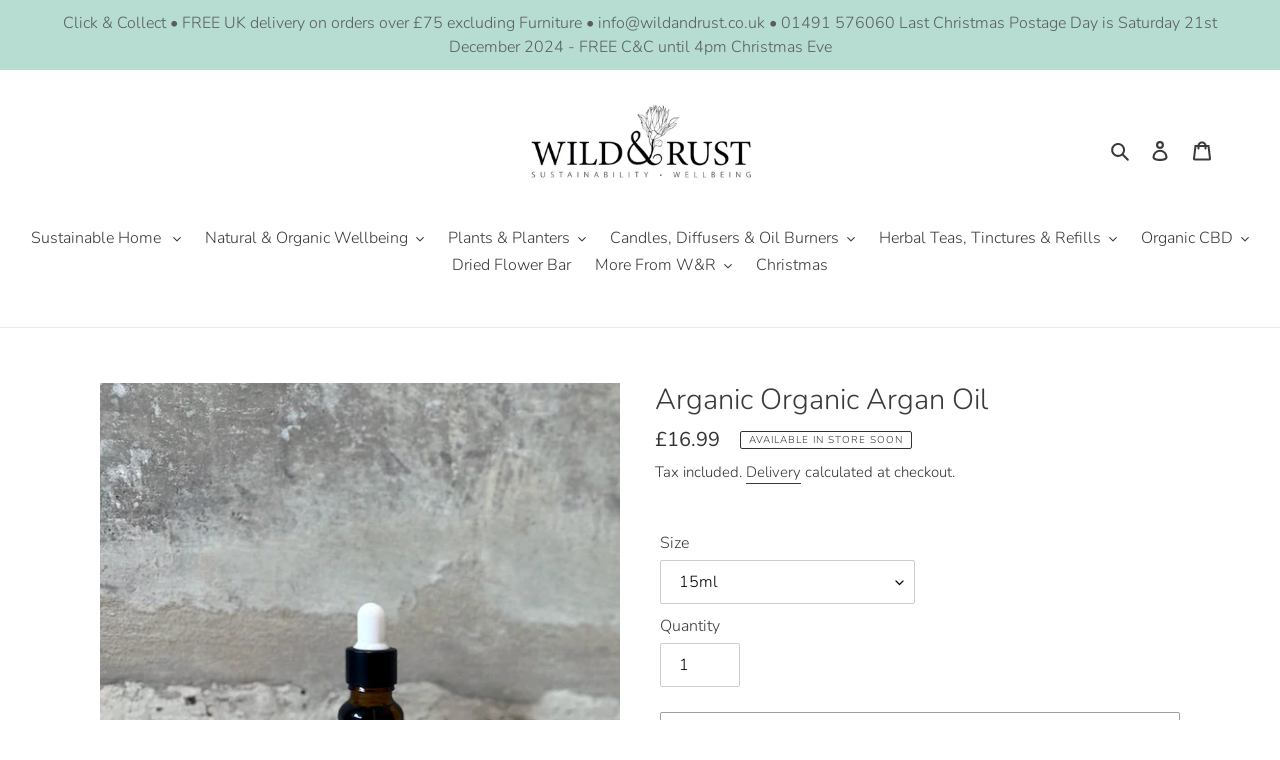

--- FILE ---
content_type: text/html; charset=utf-8
request_url: https://www.wildandrust.co.uk/products/arganic-cosmetic-organic-argan-oil-50ml
body_size: 24586
content:
<!doctype html>
<html class="no-js" lang="en">
<head>
<!-- Added by AVADA SEO Suite -->






<meta name="twitter:image" content="http://www.wildandrust.co.uk/cdn/shop/products/Arganic-Argan-Oil.png?v=1653843104">
    




<!-- /Added by AVADA SEO Suite -->

  <meta charset="utf-8">
  <meta http-equiv="X-UA-Compatible" content="IE=edge,chrome=1">
  <meta name="viewport" content="width=device-width,initial-scale=1">
  <meta name="theme-color" content="#3a3a3a">
  <link rel="canonical" href="https://www.wildandrust.co.uk/products/arganic-cosmetic-organic-argan-oil-50ml"><title>Arganic Organic Argan Oil
&ndash; Wild &amp; Rust</title><meta name="description" content="Cosmetic Moroccan Argan Oil for face, hair, body.      One of the most coveted and rarest natural beauty ingredients in the world, argan oil has super rich levels of Vitamin E and cell-rebuilding properties. A natural and effective treatment for dry skin, fine lines, stretch marks, scars, eczema, psoriasis, softer shin"><!-- /snippets/social-meta-tags.liquid -->




<meta property="og:site_name" content="Wild &amp; Rust ">
<meta property="og:url" content="https://www.wildandrust.co.uk/products/arganic-cosmetic-organic-argan-oil-50ml">
<meta property="og:title" content="Arganic Organic Argan Oil">
<meta property="og:type" content="product">
<meta property="og:description" content="Cosmetic Moroccan Argan Oil for face, hair, body.      One of the most coveted and rarest natural beauty ingredients in the world, argan oil has super rich levels of Vitamin E and cell-rebuilding properties. A natural and effective treatment for dry skin, fine lines, stretch marks, scars, eczema, psoriasis, softer shin">

  <meta property="og:price:amount" content="16.99">
  <meta property="og:price:currency" content="GBP">

<meta property="og:image" content="http://www.wildandrust.co.uk/cdn/shop/products/Arganic-Argan-Oil_1200x1200.png?v=1653843104"><meta property="og:image" content="http://www.wildandrust.co.uk/cdn/shop/products/ArganicCosmeticGlassPipette_4b532982-182a-48cc-be3d-ea8930443ef5_1080x_1_1200x1200.webp?v=1653843428"><meta property="og:image" content="http://www.wildandrust.co.uk/cdn/shop/products/ArganicWebsiteCosmeticArganoilMini15ml_720x_0806d1af-f7f7-41ea-9261-d9b964c89754_1200x1200.webp?v=1653843428">
<meta property="og:image:secure_url" content="https://www.wildandrust.co.uk/cdn/shop/products/Arganic-Argan-Oil_1200x1200.png?v=1653843104"><meta property="og:image:secure_url" content="https://www.wildandrust.co.uk/cdn/shop/products/ArganicCosmeticGlassPipette_4b532982-182a-48cc-be3d-ea8930443ef5_1080x_1_1200x1200.webp?v=1653843428"><meta property="og:image:secure_url" content="https://www.wildandrust.co.uk/cdn/shop/products/ArganicWebsiteCosmeticArganoilMini15ml_720x_0806d1af-f7f7-41ea-9261-d9b964c89754_1200x1200.webp?v=1653843428">


<meta name="twitter:card" content="summary_large_image">
<meta name="twitter:title" content="Arganic Organic Argan Oil">
<meta name="twitter:description" content="Cosmetic Moroccan Argan Oil for face, hair, body.      One of the most coveted and rarest natural beauty ingredients in the world, argan oil has super rich levels of Vitamin E and cell-rebuilding properties. A natural and effective treatment for dry skin, fine lines, stretch marks, scars, eczema, psoriasis, softer shin">


  <link href="//www.wildandrust.co.uk/cdn/shop/t/1/assets/theme.scss.css?v=162449940301933185011759259657" rel="stylesheet" type="text/css" media="all" />

  <script>
    var theme = {
      breakpoints: {
        medium: 750,
        large: 990,
        widescreen: 1400
      },
      strings: {
        addToCart: "Add to cart",
        soldOut: "AVAILABLE IN STORE SOON",
        unavailable: "Unavailable",
        regularPrice: "Regular price",
        salePrice: "Sale price",
        sale: "Sale",
        fromLowestPrice: "from [price]",
        vendor: "Vendor",
        showMore: "Show More",
        showLess: "Show Less",
        searchFor: "Search for",
        addressError: "Error looking up that address",
        addressNoResults: "No results for that address",
        addressQueryLimit: "You have exceeded the Google API usage limit. Consider upgrading to a \u003ca href=\"https:\/\/developers.google.com\/maps\/premium\/usage-limits\"\u003ePremium Plan\u003c\/a\u003e.",
        authError: "There was a problem authenticating your Google Maps account.",
        newWindow: "Opens in a new window.",
        external: "Opens external website.",
        newWindowExternal: "Opens external website in a new window.",
        removeLabel: "Remove [product]",
        update: "Update",
        quantity: "Quantity",
        discountedTotal: "Discounted total",
        regularTotal: "Regular total",
        priceColumn: "See Price column for discount details.",
        quantityMinimumMessage: "Quantity must be 1 or more",
        cartError: "There was an error while updating your cart. Please try again.",
        removedItemMessage: "Removed \u003cspan class=\"cart__removed-product-details\"\u003e([quantity]) [link]\u003c\/span\u003e from your cart.",
        unitPrice: "Unit price",
        unitPriceSeparator: "per",
        oneCartCount: "1 item",
        otherCartCount: "[count] items",
        quantityLabel: "Quantity: [count]",
        products: "Products",
        loading: "Loading",
        number_of_results: "[result_number] of [results_count]",
        number_of_results_found: "[results_count] results found",
        one_result_found: "1 result found"
      },
      moneyFormat: "£{{amount}}",
      moneyFormatWithCurrency: "£{{amount}} GBP",
      settings: {
        predictiveSearchEnabled: true,
        predictiveSearchShowPrice: false,
        predictiveSearchShowVendor: false
      }
    }

    document.documentElement.className = document.documentElement.className.replace('no-js', 'js');
  </script><script src="//www.wildandrust.co.uk/cdn/shop/t/1/assets/lazysizes.js?v=94224023136283657951586028826" async="async"></script>
  <script src="//www.wildandrust.co.uk/cdn/shop/t/1/assets/vendor.js?v=85833464202832145531586028828" defer="defer"></script>
  <script src="//www.wildandrust.co.uk/cdn/shop/t/1/assets/theme.js?v=89031576585505892971586028827" defer="defer"></script>

  <script>window.performance && window.performance.mark && window.performance.mark('shopify.content_for_header.start');</script><meta name="google-site-verification" content="TIroGPm6_m9XnclJviXsYe_1rEilgCSJj9aIsVywspo">
<meta name="facebook-domain-verification" content="lcbwexjcqhjdxc6q5xn3ovu5q3yx21">
<meta name="facebook-domain-verification" content="5dlqf9m9ultwehgew731em352xhkff">
<meta id="shopify-digital-wallet" name="shopify-digital-wallet" content="/28153937954/digital_wallets/dialog">
<meta name="shopify-checkout-api-token" content="0f8c660082af29f1663678751d208359">
<meta id="in-context-paypal-metadata" data-shop-id="28153937954" data-venmo-supported="false" data-environment="production" data-locale="en_US" data-paypal-v4="true" data-currency="GBP">
<link rel="alternate" type="application/json+oembed" href="https://www.wildandrust.co.uk/products/arganic-cosmetic-organic-argan-oil-50ml.oembed">
<script async="async" src="/checkouts/internal/preloads.js?locale=en-GB"></script>
<script id="shopify-features" type="application/json">{"accessToken":"0f8c660082af29f1663678751d208359","betas":["rich-media-storefront-analytics"],"domain":"www.wildandrust.co.uk","predictiveSearch":true,"shopId":28153937954,"locale":"en"}</script>
<script>var Shopify = Shopify || {};
Shopify.shop = "wild-rust.myshopify.com";
Shopify.locale = "en";
Shopify.currency = {"active":"GBP","rate":"1.0"};
Shopify.country = "GB";
Shopify.theme = {"name":"Debut","id":80391864354,"schema_name":"Debut","schema_version":"16.5.2","theme_store_id":796,"role":"main"};
Shopify.theme.handle = "null";
Shopify.theme.style = {"id":null,"handle":null};
Shopify.cdnHost = "www.wildandrust.co.uk/cdn";
Shopify.routes = Shopify.routes || {};
Shopify.routes.root = "/";</script>
<script type="module">!function(o){(o.Shopify=o.Shopify||{}).modules=!0}(window);</script>
<script>!function(o){function n(){var o=[];function n(){o.push(Array.prototype.slice.apply(arguments))}return n.q=o,n}var t=o.Shopify=o.Shopify||{};t.loadFeatures=n(),t.autoloadFeatures=n()}(window);</script>
<script id="shop-js-analytics" type="application/json">{"pageType":"product"}</script>
<script defer="defer" async type="module" src="//www.wildandrust.co.uk/cdn/shopifycloud/shop-js/modules/v2/client.init-shop-cart-sync_Bc8-qrdt.en.esm.js"></script>
<script defer="defer" async type="module" src="//www.wildandrust.co.uk/cdn/shopifycloud/shop-js/modules/v2/chunk.common_CmNk3qlo.esm.js"></script>
<script type="module">
  await import("//www.wildandrust.co.uk/cdn/shopifycloud/shop-js/modules/v2/client.init-shop-cart-sync_Bc8-qrdt.en.esm.js");
await import("//www.wildandrust.co.uk/cdn/shopifycloud/shop-js/modules/v2/chunk.common_CmNk3qlo.esm.js");

  window.Shopify.SignInWithShop?.initShopCartSync?.({"fedCMEnabled":true,"windoidEnabled":true});

</script>
<script>(function() {
  var isLoaded = false;
  function asyncLoad() {
    if (isLoaded) return;
    isLoaded = true;
    var urls = ["https:\/\/age-verification.hulkapps.com\/hulk_age_verifier.js?shop=wild-rust.myshopify.com","https:\/\/tnc-app.herokuapp.com\/get_script\/43e3dbf4a02b11eaa7a4826bef1fefdd.js?shop=wild-rust.myshopify.com","\/\/www.powr.io\/powr.js?powr-token=wild-rust.myshopify.com\u0026external-type=shopify\u0026shop=wild-rust.myshopify.com","https:\/\/chimpstatic.com\/mcjs-connected\/js\/users\/4e85186950c2b99c7a9776dfe\/d14cf8e4de5329aca921c43eb.js?shop=wild-rust.myshopify.com","\/\/code.tidio.co\/6017hcql4fgkuvuboq4cjf5mqkhomor3.js?shop=wild-rust.myshopify.com","https:\/\/seo.apps.avada.io\/avada-seo-installed.js?shop=wild-rust.myshopify.com","https:\/\/instafeed.nfcube.com\/cdn\/8c04f2c84d1b74ae9f9251ee2500ecfd.js?shop=wild-rust.myshopify.com"];
    for (var i = 0; i < urls.length; i++) {
      var s = document.createElement('script');
      s.type = 'text/javascript';
      s.async = true;
      s.src = urls[i];
      var x = document.getElementsByTagName('script')[0];
      x.parentNode.insertBefore(s, x);
    }
  };
  if(window.attachEvent) {
    window.attachEvent('onload', asyncLoad);
  } else {
    window.addEventListener('load', asyncLoad, false);
  }
})();</script>
<script id="__st">var __st={"a":28153937954,"offset":0,"reqid":"9d59f918-41c9-478e-b67f-165e8994db91-1762012843","pageurl":"www.wildandrust.co.uk\/products\/arganic-cosmetic-organic-argan-oil-50ml","u":"62eac38a9f7e","p":"product","rtyp":"product","rid":7020911427618};</script>
<script>window.ShopifyPaypalV4VisibilityTracking = true;</script>
<script id="captcha-bootstrap">!function(){'use strict';const t='contact',e='account',n='new_comment',o=[[t,t],['blogs',n],['comments',n],[t,'customer']],c=[[e,'customer_login'],[e,'guest_login'],[e,'recover_customer_password'],[e,'create_customer']],r=t=>t.map((([t,e])=>`form[action*='/${t}']:not([data-nocaptcha='true']) input[name='form_type'][value='${e}']`)).join(','),a=t=>()=>t?[...document.querySelectorAll(t)].map((t=>t.form)):[];function s(){const t=[...o],e=r(t);return a(e)}const i='password',u='form_key',d=['recaptcha-v3-token','g-recaptcha-response','h-captcha-response',i],f=()=>{try{return window.sessionStorage}catch{return}},m='__shopify_v',_=t=>t.elements[u];function p(t,e,n=!1){try{const o=window.sessionStorage,c=JSON.parse(o.getItem(e)),{data:r}=function(t){const{data:e,action:n}=t;return t[m]||n?{data:e,action:n}:{data:t,action:n}}(c);for(const[e,n]of Object.entries(r))t.elements[e]&&(t.elements[e].value=n);n&&o.removeItem(e)}catch(o){console.error('form repopulation failed',{error:o})}}const l='form_type',E='cptcha';function T(t){t.dataset[E]=!0}const w=window,h=w.document,L='Shopify',v='ce_forms',y='captcha';let A=!1;((t,e)=>{const n=(g='f06e6c50-85a8-45c8-87d0-21a2b65856fe',I='https://cdn.shopify.com/shopifycloud/storefront-forms-hcaptcha/ce_storefront_forms_captcha_hcaptcha.v1.5.2.iife.js',D={infoText:'Protected by hCaptcha',privacyText:'Privacy',termsText:'Terms'},(t,e,n)=>{const o=w[L][v],c=o.bindForm;if(c)return c(t,g,e,D).then(n);var r;o.q.push([[t,g,e,D],n]),r=I,A||(h.body.append(Object.assign(h.createElement('script'),{id:'captcha-provider',async:!0,src:r})),A=!0)});var g,I,D;w[L]=w[L]||{},w[L][v]=w[L][v]||{},w[L][v].q=[],w[L][y]=w[L][y]||{},w[L][y].protect=function(t,e){n(t,void 0,e),T(t)},Object.freeze(w[L][y]),function(t,e,n,w,h,L){const[v,y,A,g]=function(t,e,n){const i=e?o:[],u=t?c:[],d=[...i,...u],f=r(d),m=r(i),_=r(d.filter((([t,e])=>n.includes(e))));return[a(f),a(m),a(_),s()]}(w,h,L),I=t=>{const e=t.target;return e instanceof HTMLFormElement?e:e&&e.form},D=t=>v().includes(t);t.addEventListener('submit',(t=>{const e=I(t);if(!e)return;const n=D(e)&&!e.dataset.hcaptchaBound&&!e.dataset.recaptchaBound,o=_(e),c=g().includes(e)&&(!o||!o.value);(n||c)&&t.preventDefault(),c&&!n&&(function(t){try{if(!f())return;!function(t){const e=f();if(!e)return;const n=_(t);if(!n)return;const o=n.value;o&&e.removeItem(o)}(t);const e=Array.from(Array(32),(()=>Math.random().toString(36)[2])).join('');!function(t,e){_(t)||t.append(Object.assign(document.createElement('input'),{type:'hidden',name:u})),t.elements[u].value=e}(t,e),function(t,e){const n=f();if(!n)return;const o=[...t.querySelectorAll(`input[type='${i}']`)].map((({name:t})=>t)),c=[...d,...o],r={};for(const[a,s]of new FormData(t).entries())c.includes(a)||(r[a]=s);n.setItem(e,JSON.stringify({[m]:1,action:t.action,data:r}))}(t,e)}catch(e){console.error('failed to persist form',e)}}(e),e.submit())}));const S=(t,e)=>{t&&!t.dataset[E]&&(n(t,e.some((e=>e===t))),T(t))};for(const o of['focusin','change'])t.addEventListener(o,(t=>{const e=I(t);D(e)&&S(e,y())}));const B=e.get('form_key'),M=e.get(l),P=B&&M;t.addEventListener('DOMContentLoaded',(()=>{const t=y();if(P)for(const e of t)e.elements[l].value===M&&p(e,B);[...new Set([...A(),...v().filter((t=>'true'===t.dataset.shopifyCaptcha))])].forEach((e=>S(e,t)))}))}(h,new URLSearchParams(w.location.search),n,t,e,['guest_login'])})(!0,!0)}();</script>
<script integrity="sha256-52AcMU7V7pcBOXWImdc/TAGTFKeNjmkeM1Pvks/DTgc=" data-source-attribution="shopify.loadfeatures" defer="defer" src="//www.wildandrust.co.uk/cdn/shopifycloud/storefront/assets/storefront/load_feature-81c60534.js" crossorigin="anonymous"></script>
<script data-source-attribution="shopify.dynamic_checkout.dynamic.init">var Shopify=Shopify||{};Shopify.PaymentButton=Shopify.PaymentButton||{isStorefrontPortableWallets:!0,init:function(){window.Shopify.PaymentButton.init=function(){};var t=document.createElement("script");t.src="https://www.wildandrust.co.uk/cdn/shopifycloud/portable-wallets/latest/portable-wallets.en.js",t.type="module",document.head.appendChild(t)}};
</script>
<script data-source-attribution="shopify.dynamic_checkout.buyer_consent">
  function portableWalletsHideBuyerConsent(e){var t=document.getElementById("shopify-buyer-consent"),n=document.getElementById("shopify-subscription-policy-button");t&&n&&(t.classList.add("hidden"),t.setAttribute("aria-hidden","true"),n.removeEventListener("click",e))}function portableWalletsShowBuyerConsent(e){var t=document.getElementById("shopify-buyer-consent"),n=document.getElementById("shopify-subscription-policy-button");t&&n&&(t.classList.remove("hidden"),t.removeAttribute("aria-hidden"),n.addEventListener("click",e))}window.Shopify?.PaymentButton&&(window.Shopify.PaymentButton.hideBuyerConsent=portableWalletsHideBuyerConsent,window.Shopify.PaymentButton.showBuyerConsent=portableWalletsShowBuyerConsent);
</script>
<script>
  function portableWalletsCleanup(e){e&&e.src&&console.error("Failed to load portable wallets script "+e.src);var t=document.querySelectorAll("shopify-accelerated-checkout .shopify-payment-button__skeleton, shopify-accelerated-checkout-cart .wallet-cart-button__skeleton"),e=document.getElementById("shopify-buyer-consent");for(let e=0;e<t.length;e++)t[e].remove();e&&e.remove()}function portableWalletsNotLoadedAsModule(e){e instanceof ErrorEvent&&"string"==typeof e.message&&e.message.includes("import.meta")&&"string"==typeof e.filename&&e.filename.includes("portable-wallets")&&(window.removeEventListener("error",portableWalletsNotLoadedAsModule),window.Shopify.PaymentButton.failedToLoad=e,"loading"===document.readyState?document.addEventListener("DOMContentLoaded",window.Shopify.PaymentButton.init):window.Shopify.PaymentButton.init())}window.addEventListener("error",portableWalletsNotLoadedAsModule);
</script>

<script type="module" src="https://www.wildandrust.co.uk/cdn/shopifycloud/portable-wallets/latest/portable-wallets.en.js" onError="portableWalletsCleanup(this)" crossorigin="anonymous"></script>
<script nomodule>
  document.addEventListener("DOMContentLoaded", portableWalletsCleanup);
</script>

<link id="shopify-accelerated-checkout-styles" rel="stylesheet" media="screen" href="https://www.wildandrust.co.uk/cdn/shopifycloud/portable-wallets/latest/accelerated-checkout-backwards-compat.css" crossorigin="anonymous">
<style id="shopify-accelerated-checkout-cart">
        #shopify-buyer-consent {
  margin-top: 1em;
  display: inline-block;
  width: 100%;
}

#shopify-buyer-consent.hidden {
  display: none;
}

#shopify-subscription-policy-button {
  background: none;
  border: none;
  padding: 0;
  text-decoration: underline;
  font-size: inherit;
  cursor: pointer;
}

#shopify-subscription-policy-button::before {
  box-shadow: none;
}

      </style>

<script>window.performance && window.performance.mark && window.performance.mark('shopify.content_for_header.end');</script>

<!-- BEGIN app block: shopify://apps/minmaxify-order-limits/blocks/app-embed-block/3acfba32-89f3-4377-ae20-cbb9abc48475 --><script type="text/javascript" src="https://limits.minmaxify.com/wild-rust.myshopify.com?v=89c&r=20220811194637"></script>

<!-- END app block --><link href="https://monorail-edge.shopifysvc.com" rel="dns-prefetch">
<script>(function(){if ("sendBeacon" in navigator && "performance" in window) {try {var session_token_from_headers = performance.getEntriesByType('navigation')[0].serverTiming.find(x => x.name == '_s').description;} catch {var session_token_from_headers = undefined;}var session_cookie_matches = document.cookie.match(/_shopify_s=([^;]*)/);var session_token_from_cookie = session_cookie_matches && session_cookie_matches.length === 2 ? session_cookie_matches[1] : "";var session_token = session_token_from_headers || session_token_from_cookie || "";function handle_abandonment_event(e) {var entries = performance.getEntries().filter(function(entry) {return /monorail-edge.shopifysvc.com/.test(entry.name);});if (!window.abandonment_tracked && entries.length === 0) {window.abandonment_tracked = true;var currentMs = Date.now();var navigation_start = performance.timing.navigationStart;var payload = {shop_id: 28153937954,url: window.location.href,navigation_start,duration: currentMs - navigation_start,session_token,page_type: "product"};window.navigator.sendBeacon("https://monorail-edge.shopifysvc.com/v1/produce", JSON.stringify({schema_id: "online_store_buyer_site_abandonment/1.1",payload: payload,metadata: {event_created_at_ms: currentMs,event_sent_at_ms: currentMs}}));}}window.addEventListener('pagehide', handle_abandonment_event);}}());</script>
<script id="web-pixels-manager-setup">(function e(e,d,r,n,o){if(void 0===o&&(o={}),!Boolean(null===(a=null===(i=window.Shopify)||void 0===i?void 0:i.analytics)||void 0===a?void 0:a.replayQueue)){var i,a;window.Shopify=window.Shopify||{};var t=window.Shopify;t.analytics=t.analytics||{};var s=t.analytics;s.replayQueue=[],s.publish=function(e,d,r){return s.replayQueue.push([e,d,r]),!0};try{self.performance.mark("wpm:start")}catch(e){}var l=function(){var e={modern:/Edge?\/(1{2}[4-9]|1[2-9]\d|[2-9]\d{2}|\d{4,})\.\d+(\.\d+|)|Firefox\/(1{2}[4-9]|1[2-9]\d|[2-9]\d{2}|\d{4,})\.\d+(\.\d+|)|Chrom(ium|e)\/(9{2}|\d{3,})\.\d+(\.\d+|)|(Maci|X1{2}).+ Version\/(15\.\d+|(1[6-9]|[2-9]\d|\d{3,})\.\d+)([,.]\d+|)( \(\w+\)|)( Mobile\/\w+|) Safari\/|Chrome.+OPR\/(9{2}|\d{3,})\.\d+\.\d+|(CPU[ +]OS|iPhone[ +]OS|CPU[ +]iPhone|CPU IPhone OS|CPU iPad OS)[ +]+(15[._]\d+|(1[6-9]|[2-9]\d|\d{3,})[._]\d+)([._]\d+|)|Android:?[ /-](13[3-9]|1[4-9]\d|[2-9]\d{2}|\d{4,})(\.\d+|)(\.\d+|)|Android.+Firefox\/(13[5-9]|1[4-9]\d|[2-9]\d{2}|\d{4,})\.\d+(\.\d+|)|Android.+Chrom(ium|e)\/(13[3-9]|1[4-9]\d|[2-9]\d{2}|\d{4,})\.\d+(\.\d+|)|SamsungBrowser\/([2-9]\d|\d{3,})\.\d+/,legacy:/Edge?\/(1[6-9]|[2-9]\d|\d{3,})\.\d+(\.\d+|)|Firefox\/(5[4-9]|[6-9]\d|\d{3,})\.\d+(\.\d+|)|Chrom(ium|e)\/(5[1-9]|[6-9]\d|\d{3,})\.\d+(\.\d+|)([\d.]+$|.*Safari\/(?![\d.]+ Edge\/[\d.]+$))|(Maci|X1{2}).+ Version\/(10\.\d+|(1[1-9]|[2-9]\d|\d{3,})\.\d+)([,.]\d+|)( \(\w+\)|)( Mobile\/\w+|) Safari\/|Chrome.+OPR\/(3[89]|[4-9]\d|\d{3,})\.\d+\.\d+|(CPU[ +]OS|iPhone[ +]OS|CPU[ +]iPhone|CPU IPhone OS|CPU iPad OS)[ +]+(10[._]\d+|(1[1-9]|[2-9]\d|\d{3,})[._]\d+)([._]\d+|)|Android:?[ /-](13[3-9]|1[4-9]\d|[2-9]\d{2}|\d{4,})(\.\d+|)(\.\d+|)|Mobile Safari.+OPR\/([89]\d|\d{3,})\.\d+\.\d+|Android.+Firefox\/(13[5-9]|1[4-9]\d|[2-9]\d{2}|\d{4,})\.\d+(\.\d+|)|Android.+Chrom(ium|e)\/(13[3-9]|1[4-9]\d|[2-9]\d{2}|\d{4,})\.\d+(\.\d+|)|Android.+(UC? ?Browser|UCWEB|U3)[ /]?(15\.([5-9]|\d{2,})|(1[6-9]|[2-9]\d|\d{3,})\.\d+)\.\d+|SamsungBrowser\/(5\.\d+|([6-9]|\d{2,})\.\d+)|Android.+MQ{2}Browser\/(14(\.(9|\d{2,})|)|(1[5-9]|[2-9]\d|\d{3,})(\.\d+|))(\.\d+|)|K[Aa][Ii]OS\/(3\.\d+|([4-9]|\d{2,})\.\d+)(\.\d+|)/},d=e.modern,r=e.legacy,n=navigator.userAgent;return n.match(d)?"modern":n.match(r)?"legacy":"unknown"}(),u="modern"===l?"modern":"legacy",c=(null!=n?n:{modern:"",legacy:""})[u],f=function(e){return[e.baseUrl,"/wpm","/b",e.hashVersion,"modern"===e.buildTarget?"m":"l",".js"].join("")}({baseUrl:d,hashVersion:r,buildTarget:u}),m=function(e){var d=e.version,r=e.bundleTarget,n=e.surface,o=e.pageUrl,i=e.monorailEndpoint;return{emit:function(e){var a=e.status,t=e.errorMsg,s=(new Date).getTime(),l=JSON.stringify({metadata:{event_sent_at_ms:s},events:[{schema_id:"web_pixels_manager_load/3.1",payload:{version:d,bundle_target:r,page_url:o,status:a,surface:n,error_msg:t},metadata:{event_created_at_ms:s}}]});if(!i)return console&&console.warn&&console.warn("[Web Pixels Manager] No Monorail endpoint provided, skipping logging."),!1;try{return self.navigator.sendBeacon.bind(self.navigator)(i,l)}catch(e){}var u=new XMLHttpRequest;try{return u.open("POST",i,!0),u.setRequestHeader("Content-Type","text/plain"),u.send(l),!0}catch(e){return console&&console.warn&&console.warn("[Web Pixels Manager] Got an unhandled error while logging to Monorail."),!1}}}}({version:r,bundleTarget:l,surface:e.surface,pageUrl:self.location.href,monorailEndpoint:e.monorailEndpoint});try{o.browserTarget=l,function(e){var d=e.src,r=e.async,n=void 0===r||r,o=e.onload,i=e.onerror,a=e.sri,t=e.scriptDataAttributes,s=void 0===t?{}:t,l=document.createElement("script"),u=document.querySelector("head"),c=document.querySelector("body");if(l.async=n,l.src=d,a&&(l.integrity=a,l.crossOrigin="anonymous"),s)for(var f in s)if(Object.prototype.hasOwnProperty.call(s,f))try{l.dataset[f]=s[f]}catch(e){}if(o&&l.addEventListener("load",o),i&&l.addEventListener("error",i),u)u.appendChild(l);else{if(!c)throw new Error("Did not find a head or body element to append the script");c.appendChild(l)}}({src:f,async:!0,onload:function(){if(!function(){var e,d;return Boolean(null===(d=null===(e=window.Shopify)||void 0===e?void 0:e.analytics)||void 0===d?void 0:d.initialized)}()){var d=window.webPixelsManager.init(e)||void 0;if(d){var r=window.Shopify.analytics;r.replayQueue.forEach((function(e){var r=e[0],n=e[1],o=e[2];d.publishCustomEvent(r,n,o)})),r.replayQueue=[],r.publish=d.publishCustomEvent,r.visitor=d.visitor,r.initialized=!0}}},onerror:function(){return m.emit({status:"failed",errorMsg:"".concat(f," has failed to load")})},sri:function(e){var d=/^sha384-[A-Za-z0-9+/=]+$/;return"string"==typeof e&&d.test(e)}(c)?c:"",scriptDataAttributes:o}),m.emit({status:"loading"})}catch(e){m.emit({status:"failed",errorMsg:(null==e?void 0:e.message)||"Unknown error"})}}})({shopId: 28153937954,storefrontBaseUrl: "https://www.wildandrust.co.uk",extensionsBaseUrl: "https://extensions.shopifycdn.com/cdn/shopifycloud/web-pixels-manager",monorailEndpoint: "https://monorail-edge.shopifysvc.com/unstable/produce_batch",surface: "storefront-renderer",enabledBetaFlags: ["2dca8a86"],webPixelsConfigList: [{"id":"464519202","configuration":"{\"config\":\"{\\\"pixel_id\\\":\\\"AW-473458186\\\",\\\"target_country\\\":\\\"GB\\\",\\\"gtag_events\\\":[{\\\"type\\\":\\\"search\\\",\\\"action_label\\\":\\\"AW-473458186\\\/d7g6CNvllOsBEIrM4eEB\\\"},{\\\"type\\\":\\\"begin_checkout\\\",\\\"action_label\\\":\\\"AW-473458186\\\/c3tBCNjllOsBEIrM4eEB\\\"},{\\\"type\\\":\\\"view_item\\\",\\\"action_label\\\":[\\\"AW-473458186\\\/P3eXCNLllOsBEIrM4eEB\\\",\\\"MC-KVRTJ25VGX\\\"]},{\\\"type\\\":\\\"purchase\\\",\\\"action_label\\\":[\\\"AW-473458186\\\/3L7SCM_llOsBEIrM4eEB\\\",\\\"MC-KVRTJ25VGX\\\"]},{\\\"type\\\":\\\"page_view\\\",\\\"action_label\\\":[\\\"AW-473458186\\\/SVCVCMzllOsBEIrM4eEB\\\",\\\"MC-KVRTJ25VGX\\\"]},{\\\"type\\\":\\\"add_payment_info\\\",\\\"action_label\\\":\\\"AW-473458186\\\/tCbACN7llOsBEIrM4eEB\\\"},{\\\"type\\\":\\\"add_to_cart\\\",\\\"action_label\\\":\\\"AW-473458186\\\/cO-xCNXllOsBEIrM4eEB\\\"}],\\\"enable_monitoring_mode\\\":false}\"}","eventPayloadVersion":"v1","runtimeContext":"OPEN","scriptVersion":"b2a88bafab3e21179ed38636efcd8a93","type":"APP","apiClientId":1780363,"privacyPurposes":[],"dataSharingAdjustments":{"protectedCustomerApprovalScopes":["read_customer_address","read_customer_email","read_customer_name","read_customer_personal_data","read_customer_phone"]}},{"id":"148144162","configuration":"{\"pixel_id\":\"950331272039682\",\"pixel_type\":\"facebook_pixel\",\"metaapp_system_user_token\":\"-\"}","eventPayloadVersion":"v1","runtimeContext":"OPEN","scriptVersion":"ca16bc87fe92b6042fbaa3acc2fbdaa6","type":"APP","apiClientId":2329312,"privacyPurposes":["ANALYTICS","MARKETING","SALE_OF_DATA"],"dataSharingAdjustments":{"protectedCustomerApprovalScopes":["read_customer_address","read_customer_email","read_customer_name","read_customer_personal_data","read_customer_phone"]}},{"id":"55181346","configuration":"{\"tagID\":\"2612776044249\"}","eventPayloadVersion":"v1","runtimeContext":"STRICT","scriptVersion":"18031546ee651571ed29edbe71a3550b","type":"APP","apiClientId":3009811,"privacyPurposes":["ANALYTICS","MARKETING","SALE_OF_DATA"],"dataSharingAdjustments":{"protectedCustomerApprovalScopes":["read_customer_address","read_customer_email","read_customer_name","read_customer_personal_data","read_customer_phone"]}},{"id":"shopify-app-pixel","configuration":"{}","eventPayloadVersion":"v1","runtimeContext":"STRICT","scriptVersion":"0450","apiClientId":"shopify-pixel","type":"APP","privacyPurposes":["ANALYTICS","MARKETING"]},{"id":"shopify-custom-pixel","eventPayloadVersion":"v1","runtimeContext":"LAX","scriptVersion":"0450","apiClientId":"shopify-pixel","type":"CUSTOM","privacyPurposes":["ANALYTICS","MARKETING"]}],isMerchantRequest: false,initData: {"shop":{"name":"Wild \u0026 Rust ","paymentSettings":{"currencyCode":"GBP"},"myshopifyDomain":"wild-rust.myshopify.com","countryCode":"GB","storefrontUrl":"https:\/\/www.wildandrust.co.uk"},"customer":null,"cart":null,"checkout":null,"productVariants":[{"price":{"amount":16.99,"currencyCode":"GBP"},"product":{"title":"Arganic Organic Argan Oil","vendor":"Arganic","id":"7020911427618","untranslatedTitle":"Arganic Organic Argan Oil","url":"\/products\/arganic-cosmetic-organic-argan-oil-50ml","type":"Wellbeing"},"id":"40465717198882","image":{"src":"\/\/www.wildandrust.co.uk\/cdn\/shop\/products\/ArganicWebsiteCosmeticArganoilMini15ml_720x_0806d1af-f7f7-41ea-9261-d9b964c89754.webp?v=1653843428"},"sku":"10620","title":"15ml","untranslatedTitle":"15ml"},{"price":{"amount":34.99,"currencyCode":"GBP"},"product":{"title":"Arganic Organic Argan Oil","vendor":"Arganic","id":"7020911427618","untranslatedTitle":"Arganic Organic Argan Oil","url":"\/products\/arganic-cosmetic-organic-argan-oil-50ml","type":"Wellbeing"},"id":"40465717231650","image":{"src":"\/\/www.wildandrust.co.uk\/cdn\/shop\/products\/Arganic-Argan-Oil.png?v=1653843104"},"sku":"10621","title":"50ml","untranslatedTitle":"50ml"}],"purchasingCompany":null},},"https://www.wildandrust.co.uk/cdn","5303c62bw494ab25dp0d72f2dcm48e21f5a",{"modern":"","legacy":""},{"shopId":"28153937954","storefrontBaseUrl":"https:\/\/www.wildandrust.co.uk","extensionBaseUrl":"https:\/\/extensions.shopifycdn.com\/cdn\/shopifycloud\/web-pixels-manager","surface":"storefront-renderer","enabledBetaFlags":"[\"2dca8a86\"]","isMerchantRequest":"false","hashVersion":"5303c62bw494ab25dp0d72f2dcm48e21f5a","publish":"custom","events":"[[\"page_viewed\",{}],[\"product_viewed\",{\"productVariant\":{\"price\":{\"amount\":16.99,\"currencyCode\":\"GBP\"},\"product\":{\"title\":\"Arganic Organic Argan Oil\",\"vendor\":\"Arganic\",\"id\":\"7020911427618\",\"untranslatedTitle\":\"Arganic Organic Argan Oil\",\"url\":\"\/products\/arganic-cosmetic-organic-argan-oil-50ml\",\"type\":\"Wellbeing\"},\"id\":\"40465717198882\",\"image\":{\"src\":\"\/\/www.wildandrust.co.uk\/cdn\/shop\/products\/ArganicWebsiteCosmeticArganoilMini15ml_720x_0806d1af-f7f7-41ea-9261-d9b964c89754.webp?v=1653843428\"},\"sku\":\"10620\",\"title\":\"15ml\",\"untranslatedTitle\":\"15ml\"}}]]"});</script><script>
  window.ShopifyAnalytics = window.ShopifyAnalytics || {};
  window.ShopifyAnalytics.meta = window.ShopifyAnalytics.meta || {};
  window.ShopifyAnalytics.meta.currency = 'GBP';
  var meta = {"product":{"id":7020911427618,"gid":"gid:\/\/shopify\/Product\/7020911427618","vendor":"Arganic","type":"Wellbeing","variants":[{"id":40465717198882,"price":1699,"name":"Arganic Organic Argan Oil - 15ml","public_title":"15ml","sku":"10620"},{"id":40465717231650,"price":3499,"name":"Arganic Organic Argan Oil - 50ml","public_title":"50ml","sku":"10621"}],"remote":false},"page":{"pageType":"product","resourceType":"product","resourceId":7020911427618}};
  for (var attr in meta) {
    window.ShopifyAnalytics.meta[attr] = meta[attr];
  }
</script>
<script class="analytics">
  (function () {
    var customDocumentWrite = function(content) {
      var jquery = null;

      if (window.jQuery) {
        jquery = window.jQuery;
      } else if (window.Checkout && window.Checkout.$) {
        jquery = window.Checkout.$;
      }

      if (jquery) {
        jquery('body').append(content);
      }
    };

    var hasLoggedConversion = function(token) {
      if (token) {
        return document.cookie.indexOf('loggedConversion=' + token) !== -1;
      }
      return false;
    }

    var setCookieIfConversion = function(token) {
      if (token) {
        var twoMonthsFromNow = new Date(Date.now());
        twoMonthsFromNow.setMonth(twoMonthsFromNow.getMonth() + 2);

        document.cookie = 'loggedConversion=' + token + '; expires=' + twoMonthsFromNow;
      }
    }

    var trekkie = window.ShopifyAnalytics.lib = window.trekkie = window.trekkie || [];
    if (trekkie.integrations) {
      return;
    }
    trekkie.methods = [
      'identify',
      'page',
      'ready',
      'track',
      'trackForm',
      'trackLink'
    ];
    trekkie.factory = function(method) {
      return function() {
        var args = Array.prototype.slice.call(arguments);
        args.unshift(method);
        trekkie.push(args);
        return trekkie;
      };
    };
    for (var i = 0; i < trekkie.methods.length; i++) {
      var key = trekkie.methods[i];
      trekkie[key] = trekkie.factory(key);
    }
    trekkie.load = function(config) {
      trekkie.config = config || {};
      trekkie.config.initialDocumentCookie = document.cookie;
      var first = document.getElementsByTagName('script')[0];
      var script = document.createElement('script');
      script.type = 'text/javascript';
      script.onerror = function(e) {
        var scriptFallback = document.createElement('script');
        scriptFallback.type = 'text/javascript';
        scriptFallback.onerror = function(error) {
                var Monorail = {
      produce: function produce(monorailDomain, schemaId, payload) {
        var currentMs = new Date().getTime();
        var event = {
          schema_id: schemaId,
          payload: payload,
          metadata: {
            event_created_at_ms: currentMs,
            event_sent_at_ms: currentMs
          }
        };
        return Monorail.sendRequest("https://" + monorailDomain + "/v1/produce", JSON.stringify(event));
      },
      sendRequest: function sendRequest(endpointUrl, payload) {
        // Try the sendBeacon API
        if (window && window.navigator && typeof window.navigator.sendBeacon === 'function' && typeof window.Blob === 'function' && !Monorail.isIos12()) {
          var blobData = new window.Blob([payload], {
            type: 'text/plain'
          });

          if (window.navigator.sendBeacon(endpointUrl, blobData)) {
            return true;
          } // sendBeacon was not successful

        } // XHR beacon

        var xhr = new XMLHttpRequest();

        try {
          xhr.open('POST', endpointUrl);
          xhr.setRequestHeader('Content-Type', 'text/plain');
          xhr.send(payload);
        } catch (e) {
          console.log(e);
        }

        return false;
      },
      isIos12: function isIos12() {
        return window.navigator.userAgent.lastIndexOf('iPhone; CPU iPhone OS 12_') !== -1 || window.navigator.userAgent.lastIndexOf('iPad; CPU OS 12_') !== -1;
      }
    };
    Monorail.produce('monorail-edge.shopifysvc.com',
      'trekkie_storefront_load_errors/1.1',
      {shop_id: 28153937954,
      theme_id: 80391864354,
      app_name: "storefront",
      context_url: window.location.href,
      source_url: "//www.wildandrust.co.uk/cdn/s/trekkie.storefront.5ad93876886aa0a32f5bade9f25632a26c6f183a.min.js"});

        };
        scriptFallback.async = true;
        scriptFallback.src = '//www.wildandrust.co.uk/cdn/s/trekkie.storefront.5ad93876886aa0a32f5bade9f25632a26c6f183a.min.js';
        first.parentNode.insertBefore(scriptFallback, first);
      };
      script.async = true;
      script.src = '//www.wildandrust.co.uk/cdn/s/trekkie.storefront.5ad93876886aa0a32f5bade9f25632a26c6f183a.min.js';
      first.parentNode.insertBefore(script, first);
    };
    trekkie.load(
      {"Trekkie":{"appName":"storefront","development":false,"defaultAttributes":{"shopId":28153937954,"isMerchantRequest":null,"themeId":80391864354,"themeCityHash":"6900185819561892002","contentLanguage":"en","currency":"GBP","eventMetadataId":"6a980916-aacf-4c46-99af-9f8176af6030"},"isServerSideCookieWritingEnabled":true,"monorailRegion":"shop_domain","enabledBetaFlags":["f0df213a"]},"Session Attribution":{},"S2S":{"facebookCapiEnabled":true,"source":"trekkie-storefront-renderer","apiClientId":580111}}
    );

    var loaded = false;
    trekkie.ready(function() {
      if (loaded) return;
      loaded = true;

      window.ShopifyAnalytics.lib = window.trekkie;

      var originalDocumentWrite = document.write;
      document.write = customDocumentWrite;
      try { window.ShopifyAnalytics.merchantGoogleAnalytics.call(this); } catch(error) {};
      document.write = originalDocumentWrite;

      window.ShopifyAnalytics.lib.page(null,{"pageType":"product","resourceType":"product","resourceId":7020911427618,"shopifyEmitted":true});

      var match = window.location.pathname.match(/checkouts\/(.+)\/(thank_you|post_purchase)/)
      var token = match? match[1]: undefined;
      if (!hasLoggedConversion(token)) {
        setCookieIfConversion(token);
        window.ShopifyAnalytics.lib.track("Viewed Product",{"currency":"GBP","variantId":40465717198882,"productId":7020911427618,"productGid":"gid:\/\/shopify\/Product\/7020911427618","name":"Arganic Organic Argan Oil - 15ml","price":"16.99","sku":"10620","brand":"Arganic","variant":"15ml","category":"Wellbeing","nonInteraction":true,"remote":false},undefined,undefined,{"shopifyEmitted":true});
      window.ShopifyAnalytics.lib.track("monorail:\/\/trekkie_storefront_viewed_product\/1.1",{"currency":"GBP","variantId":40465717198882,"productId":7020911427618,"productGid":"gid:\/\/shopify\/Product\/7020911427618","name":"Arganic Organic Argan Oil - 15ml","price":"16.99","sku":"10620","brand":"Arganic","variant":"15ml","category":"Wellbeing","nonInteraction":true,"remote":false,"referer":"https:\/\/www.wildandrust.co.uk\/products\/arganic-cosmetic-organic-argan-oil-50ml"});
      }
    });


        var eventsListenerScript = document.createElement('script');
        eventsListenerScript.async = true;
        eventsListenerScript.src = "//www.wildandrust.co.uk/cdn/shopifycloud/storefront/assets/shop_events_listener-b8f524ab.js";
        document.getElementsByTagName('head')[0].appendChild(eventsListenerScript);

})();</script>
  <script>
  if (!window.ga || (window.ga && typeof window.ga !== 'function')) {
    window.ga = function ga() {
      (window.ga.q = window.ga.q || []).push(arguments);
      if (window.Shopify && window.Shopify.analytics && typeof window.Shopify.analytics.publish === 'function') {
        window.Shopify.analytics.publish("ga_stub_called", {}, {sendTo: "google_osp_migration"});
      }
      console.error("Shopify's Google Analytics stub called with:", Array.from(arguments), "\nSee https://help.shopify.com/manual/promoting-marketing/pixels/pixel-migration#google for more information.");
    };
    if (window.Shopify && window.Shopify.analytics && typeof window.Shopify.analytics.publish === 'function') {
      window.Shopify.analytics.publish("ga_stub_initialized", {}, {sendTo: "google_osp_migration"});
    }
  }
</script>
<script
  defer
  src="https://www.wildandrust.co.uk/cdn/shopifycloud/perf-kit/shopify-perf-kit-2.1.1.min.js"
  data-application="storefront-renderer"
  data-shop-id="28153937954"
  data-render-region="gcp-us-east1"
  data-page-type="product"
  data-theme-instance-id="80391864354"
  data-theme-name="Debut"
  data-theme-version="16.5.2"
  data-monorail-region="shop_domain"
  data-resource-timing-sampling-rate="10"
  data-shs="true"
  data-shs-beacon="true"
  data-shs-export-with-fetch="true"
  data-shs-logs-sample-rate="1"
></script>
</head>

<body class="template-product">

  <a class="in-page-link visually-hidden skip-link" href="#MainContent">Skip to content</a><style data-shopify>

  .cart-popup {
    box-shadow: 1px 1px 10px 2px rgba(235, 235, 235, 0.5);
  }</style><div class="cart-popup-wrapper cart-popup-wrapper--hidden" role="dialog" aria-modal="true" aria-labelledby="CartPopupHeading" data-cart-popup-wrapper>
  <div class="cart-popup" data-cart-popup tabindex="-1">
    <div class="cart-popup__header">
      <h2 id="CartPopupHeading" class="cart-popup__heading">Just added to your cart</h2>
      <button class="cart-popup__close" aria-label="Close" data-cart-popup-close><svg aria-hidden="true" focusable="false" role="presentation" class="icon icon-close" viewBox="0 0 40 40"><path d="M23.868 20.015L39.117 4.78c1.11-1.108 1.11-2.77 0-3.877-1.109-1.108-2.773-1.108-3.882 0L19.986 16.137 4.737.904C3.628-.204 1.965-.204.856.904c-1.11 1.108-1.11 2.77 0 3.877l15.249 15.234L.855 35.248c-1.108 1.108-1.108 2.77 0 3.877.555.554 1.248.831 1.942.831s1.386-.277 1.94-.83l15.25-15.234 15.248 15.233c.555.554 1.248.831 1.941.831s1.387-.277 1.941-.83c1.11-1.109 1.11-2.77 0-3.878L23.868 20.015z" class="layer"/></svg></button>
    </div>
    <div class="cart-popup-item">
      <div class="cart-popup-item__image-wrapper hide" data-cart-popup-image-wrapper>
        <div class="cart-popup-item__image cart-popup-item__image--placeholder" data-cart-popup-image-placeholder>
          <div data-placeholder-size></div>
          <div class="placeholder-background placeholder-background--animation"></div>
        </div>
      </div>
      <div class="cart-popup-item__description">
        <div>
          <div class="cart-popup-item__title" data-cart-popup-title></div>
          <ul class="product-details" aria-label="Product details" data-cart-popup-product-details></ul>
        </div>
        <div class="cart-popup-item__quantity">
          <span class="visually-hidden" data-cart-popup-quantity-label></span>
          <span aria-hidden="true">Qty:</span>
          <span aria-hidden="true" data-cart-popup-quantity></span>
        </div>
      </div>
    </div>

    <a href="/cart" class="cart-popup__cta-link btn btn--secondary-accent">
      View cart (<span data-cart-popup-cart-quantity></span>)
    </a>

    <div class="cart-popup__dismiss">
      <button class="cart-popup__dismiss-button text-link text-link--accent" data-cart-popup-dismiss>
        Continue shopping
      </button>
    </div>
  </div>
</div>

<div id="shopify-section-header" class="shopify-section">
  <style>
    
      .site-header__logo-image {
        max-width: 250px;
      }
    

    
  </style>


<div id="SearchDrawer" class="search-bar drawer drawer--top" role="dialog" aria-modal="true" aria-label="Search" data-predictive-search-drawer>
  <div class="search-bar__interior">
    <div class="search-form__container" data-search-form-container>
      <form class="search-form search-bar__form" action="/search" method="get" role="search">
        <div class="search-form__input-wrapper">
          <input
            type="text"
            name="q"
            placeholder="Search"
            role="combobox"
            aria-autocomplete="list"
            aria-owns="predictive-search-results"
            aria-expanded="false"
            aria-label="Search"
            aria-haspopup="listbox"
            class="search-form__input search-bar__input"
            data-predictive-search-drawer-input
          />
          <input type="hidden" name="options[prefix]" value="last" aria-hidden="true" />
          <div class="predictive-search-wrapper predictive-search-wrapper--drawer" data-predictive-search-mount="drawer"></div>
        </div>

        <button class="search-bar__submit search-form__submit"
          type="submit"
          data-search-form-submit>
          <svg aria-hidden="true" focusable="false" role="presentation" class="icon icon-search" viewBox="0 0 37 40"><path d="M35.6 36l-9.8-9.8c4.1-5.4 3.6-13.2-1.3-18.1-5.4-5.4-14.2-5.4-19.7 0-5.4 5.4-5.4 14.2 0 19.7 2.6 2.6 6.1 4.1 9.8 4.1 3 0 5.9-1 8.3-2.8l9.8 9.8c.4.4.9.6 1.4.6s1-.2 1.4-.6c.9-.9.9-2.1.1-2.9zm-20.9-8.2c-2.6 0-5.1-1-7-2.9-3.9-3.9-3.9-10.1 0-14C9.6 9 12.2 8 14.7 8s5.1 1 7 2.9c3.9 3.9 3.9 10.1 0 14-1.9 1.9-4.4 2.9-7 2.9z"/></svg>
          <span class="icon__fallback-text">Submit</span>
        </button>
      </form>

      <div class="search-bar__actions">
        <button type="button" class="btn--link search-bar__close js-drawer-close">
          <svg aria-hidden="true" focusable="false" role="presentation" class="icon icon-close" viewBox="0 0 40 40"><path d="M23.868 20.015L39.117 4.78c1.11-1.108 1.11-2.77 0-3.877-1.109-1.108-2.773-1.108-3.882 0L19.986 16.137 4.737.904C3.628-.204 1.965-.204.856.904c-1.11 1.108-1.11 2.77 0 3.877l15.249 15.234L.855 35.248c-1.108 1.108-1.108 2.77 0 3.877.555.554 1.248.831 1.942.831s1.386-.277 1.94-.83l15.25-15.234 15.248 15.233c.555.554 1.248.831 1.941.831s1.387-.277 1.941-.83c1.11-1.109 1.11-2.77 0-3.878L23.868 20.015z" class="layer"/></svg>
          <span class="icon__fallback-text">Close search</span>
        </button>
      </div>
    </div>
  </div>
</div>


<div data-section-id="header" data-section-type="header-section" data-header-section>
  
    
      <style>
        .announcement-bar {
          background-color: #b7dcd1;
        }

        .announcement-bar--link:hover {
          

          
            
            background-color: #95ccbb;
          
        }

        .announcement-bar__message {
          color: #585e5d;
        }
      </style>

      
        <a href="http://www.instagram.com/wildandrust" class="announcement-bar announcement-bar--link">
      

        <p class="announcement-bar__message">Click &amp; Collect • FREE UK delivery on orders over £75 excluding Furniture • info@wildandrust.co.uk • 01491 576060 Last  Christmas Postage Day is Saturday 21st December 2024 - FREE C&amp;C until 4pm Christmas Eve</p>

      
        </a>
      

    
  

  <header class="site-header logo--center" role="banner">
    <div class="grid grid--no-gutters grid--table site-header__mobile-nav">
      

      <div class="grid__item medium-up--one-third medium-up--push-one-third logo-align--center">
        
        
          <div class="h2 site-header__logo">
        
          
<a href="/" class="site-header__logo-image site-header__logo-image--centered">
              
              <img class="lazyload js"
                   src="//www.wildandrust.co.uk/cdn/shop/files/6B2F36A4-0360-40F7-AF2D-A93809BFAB77_300x300.jpeg?v=1614769848"
                   data-src="//www.wildandrust.co.uk/cdn/shop/files/6B2F36A4-0360-40F7-AF2D-A93809BFAB77_{width}x.jpeg?v=1614769848"
                   data-widths="[180, 360, 540, 720, 900, 1080, 1296, 1512, 1728, 2048]"
                   data-aspectratio="2.463636363636364"
                   data-sizes="auto"
                   alt="Wild &amp;amp; Rust "
                   style="max-width: 250px">
              <noscript>
                
                <img src="//www.wildandrust.co.uk/cdn/shop/files/6B2F36A4-0360-40F7-AF2D-A93809BFAB77_250x.jpeg?v=1614769848"
                     srcset="//www.wildandrust.co.uk/cdn/shop/files/6B2F36A4-0360-40F7-AF2D-A93809BFAB77_250x.jpeg?v=1614769848 1x, //www.wildandrust.co.uk/cdn/shop/files/6B2F36A4-0360-40F7-AF2D-A93809BFAB77_250x@2x.jpeg?v=1614769848 2x"
                     alt="Wild &amp; Rust "
                     style="max-width: 250px;">
              </noscript>
            </a>
          
        
          </div>
        
      </div>

      

      <div class="grid__item medium-up--one-third medium-up--push-one-third text-right site-header__icons site-header__icons--plus">
        <div class="site-header__icons-wrapper">

          <button type="button" class="btn--link site-header__icon site-header__search-toggle js-drawer-open-top">
            <svg aria-hidden="true" focusable="false" role="presentation" class="icon icon-search" viewBox="0 0 37 40"><path d="M35.6 36l-9.8-9.8c4.1-5.4 3.6-13.2-1.3-18.1-5.4-5.4-14.2-5.4-19.7 0-5.4 5.4-5.4 14.2 0 19.7 2.6 2.6 6.1 4.1 9.8 4.1 3 0 5.9-1 8.3-2.8l9.8 9.8c.4.4.9.6 1.4.6s1-.2 1.4-.6c.9-.9.9-2.1.1-2.9zm-20.9-8.2c-2.6 0-5.1-1-7-2.9-3.9-3.9-3.9-10.1 0-14C9.6 9 12.2 8 14.7 8s5.1 1 7 2.9c3.9 3.9 3.9 10.1 0 14-1.9 1.9-4.4 2.9-7 2.9z"/></svg>
            <span class="icon__fallback-text">Search</span>
          </button>

          
            
              <a href="/account/login" class="site-header__icon site-header__account">
                <svg aria-hidden="true" focusable="false" role="presentation" class="icon icon-login" viewBox="0 0 28.33 37.68"><path d="M14.17 14.9a7.45 7.45 0 1 0-7.5-7.45 7.46 7.46 0 0 0 7.5 7.45zm0-10.91a3.45 3.45 0 1 1-3.5 3.46A3.46 3.46 0 0 1 14.17 4zM14.17 16.47A14.18 14.18 0 0 0 0 30.68c0 1.41.66 4 5.11 5.66a27.17 27.17 0 0 0 9.06 1.34c6.54 0 14.17-1.84 14.17-7a14.18 14.18 0 0 0-14.17-14.21zm0 17.21c-6.3 0-10.17-1.77-10.17-3a10.17 10.17 0 1 1 20.33 0c.01 1.23-3.86 3-10.16 3z"/></svg>
                <span class="icon__fallback-text">Log in</span>
              </a>
            
          

          <a href="/cart" class="site-header__icon site-header__cart">
            <svg aria-hidden="true" focusable="false" role="presentation" class="icon icon-cart" viewBox="0 0 37 40"><path d="M36.5 34.8L33.3 8h-5.9C26.7 3.9 23 .8 18.5.8S10.3 3.9 9.6 8H3.7L.5 34.8c-.2 1.5.4 2.4.9 3 .5.5 1.4 1.2 3.1 1.2h28c1.3 0 2.4-.4 3.1-1.3.7-.7 1-1.8.9-2.9zm-18-30c2.2 0 4.1 1.4 4.7 3.2h-9.5c.7-1.9 2.6-3.2 4.8-3.2zM4.5 35l2.8-23h2.2v3c0 1.1.9 2 2 2s2-.9 2-2v-3h10v3c0 1.1.9 2 2 2s2-.9 2-2v-3h2.2l2.8 23h-28z"/></svg>
            <span class="icon__fallback-text">Cart</span>
            <div id="CartCount" class="site-header__cart-count hide" data-cart-count-bubble>
              <span data-cart-count>0</span>
              <span class="icon__fallback-text medium-up--hide">items</span>
            </div>
          </a>

          
            <button type="button" class="btn--link site-header__icon site-header__menu js-mobile-nav-toggle mobile-nav--open" aria-controls="MobileNav"  aria-expanded="false" aria-label="Menu">
              <svg aria-hidden="true" focusable="false" role="presentation" class="icon icon-hamburger" viewBox="0 0 37 40"><path d="M33.5 25h-30c-1.1 0-2-.9-2-2s.9-2 2-2h30c1.1 0 2 .9 2 2s-.9 2-2 2zm0-11.5h-30c-1.1 0-2-.9-2-2s.9-2 2-2h30c1.1 0 2 .9 2 2s-.9 2-2 2zm0 23h-30c-1.1 0-2-.9-2-2s.9-2 2-2h30c1.1 0 2 .9 2 2s-.9 2-2 2z"/></svg>
              <svg aria-hidden="true" focusable="false" role="presentation" class="icon icon-close" viewBox="0 0 40 40"><path d="M23.868 20.015L39.117 4.78c1.11-1.108 1.11-2.77 0-3.877-1.109-1.108-2.773-1.108-3.882 0L19.986 16.137 4.737.904C3.628-.204 1.965-.204.856.904c-1.11 1.108-1.11 2.77 0 3.877l15.249 15.234L.855 35.248c-1.108 1.108-1.108 2.77 0 3.877.555.554 1.248.831 1.942.831s1.386-.277 1.94-.83l15.25-15.234 15.248 15.233c.555.554 1.248.831 1.941.831s1.387-.277 1.941-.83c1.11-1.109 1.11-2.77 0-3.878L23.868 20.015z" class="layer"/></svg>
            </button>
          
        </div>

      </div>
    </div>

    <nav class="mobile-nav-wrapper medium-up--hide" role="navigation">
      <ul id="MobileNav" class="mobile-nav">
        
<li class="mobile-nav__item border-bottom">
            
              
              <button type="button" class="btn--link js-toggle-submenu mobile-nav__link" data-target="sustainable-home-1" data-level="1" aria-expanded="false">
                <span class="mobile-nav__label">Sustainable Home </span>
                <div class="mobile-nav__icon">
                  <svg aria-hidden="true" focusable="false" role="presentation" class="icon icon-chevron-right" viewBox="0 0 14 14"><path d="M3.871.604c.44-.439 1.152-.439 1.591 0l5.515 5.515s-.049-.049.003.004l.082.08c.439.44.44 1.153 0 1.592l-5.6 5.6a1.125 1.125 0 0 1-1.59-1.59L8.675 7 3.87 2.195a1.125 1.125 0 0 1 0-1.59z" fill="#fff"/></svg>
                </div>
              </button>
              <ul class="mobile-nav__dropdown" data-parent="sustainable-home-1" data-level="2">
                <li class="visually-hidden" tabindex="-1" data-menu-title="2">Sustainable Home  Menu</li>
                <li class="mobile-nav__item border-bottom">
                  <div class="mobile-nav__table">
                    <div class="mobile-nav__table-cell mobile-nav__return">
                      <button class="btn--link js-toggle-submenu mobile-nav__return-btn" type="button" aria-expanded="true" aria-label="Sustainable Home ">
                        <svg aria-hidden="true" focusable="false" role="presentation" class="icon icon-chevron-left" viewBox="0 0 14 14"><path d="M10.129.604a1.125 1.125 0 0 0-1.591 0L3.023 6.12s.049-.049-.003.004l-.082.08c-.439.44-.44 1.153 0 1.592l5.6 5.6a1.125 1.125 0 0 0 1.59-1.59L5.325 7l4.805-4.805c.44-.439.44-1.151 0-1.59z" fill="#fff"/></svg>
                      </button>
                    </div>
                    <span class="mobile-nav__sublist-link mobile-nav__sublist-header mobile-nav__sublist-header--main-nav-parent">
                      <span class="mobile-nav__label">Sustainable Home </span>
                    </span>
                  </div>
                </li>

                
                  <li class="mobile-nav__item border-bottom">
                    
                      <a href="/collections/sustainable-home"
                        class="mobile-nav__sublist-link"
                        
                      >
                        <span class="mobile-nav__label">View All</span>
                      </a>
                    
                  </li>
                
                  <li class="mobile-nav__item border-bottom">
                    
                      <a href="/collections/ethical-living"
                        class="mobile-nav__sublist-link"
                        
                      >
                        <span class="mobile-nav__label">Ethical Living</span>
                      </a>
                    
                  </li>
                
                  <li class="mobile-nav__item border-bottom">
                    
                      <a href="/collections/kitchenalia"
                        class="mobile-nav__sublist-link"
                        
                      >
                        <span class="mobile-nav__label">Sustainable Kitchen </span>
                      </a>
                    
                  </li>
                
                  <li class="mobile-nav__item">
                    
                      <a href="/collections/vintage-reclaimed"
                        class="mobile-nav__sublist-link"
                        
                      >
                        <span class="mobile-nav__label">Vintage &amp; Reclaimed</span>
                      </a>
                    
                  </li>
                
              </ul>
            
          </li>
        
<li class="mobile-nav__item border-bottom">
            
              
              <button type="button" class="btn--link js-toggle-submenu mobile-nav__link" data-target="natural-organic-wellbeing-2" data-level="1" aria-expanded="false">
                <span class="mobile-nav__label">Natural &amp; Organic Wellbeing</span>
                <div class="mobile-nav__icon">
                  <svg aria-hidden="true" focusable="false" role="presentation" class="icon icon-chevron-right" viewBox="0 0 14 14"><path d="M3.871.604c.44-.439 1.152-.439 1.591 0l5.515 5.515s-.049-.049.003.004l.082.08c.439.44.44 1.153 0 1.592l-5.6 5.6a1.125 1.125 0 0 1-1.59-1.59L8.675 7 3.87 2.195a1.125 1.125 0 0 1 0-1.59z" fill="#fff"/></svg>
                </div>
              </button>
              <ul class="mobile-nav__dropdown" data-parent="natural-organic-wellbeing-2" data-level="2">
                <li class="visually-hidden" tabindex="-1" data-menu-title="2">Natural & Organic Wellbeing Menu</li>
                <li class="mobile-nav__item border-bottom">
                  <div class="mobile-nav__table">
                    <div class="mobile-nav__table-cell mobile-nav__return">
                      <button class="btn--link js-toggle-submenu mobile-nav__return-btn" type="button" aria-expanded="true" aria-label="Natural & Organic Wellbeing">
                        <svg aria-hidden="true" focusable="false" role="presentation" class="icon icon-chevron-left" viewBox="0 0 14 14"><path d="M10.129.604a1.125 1.125 0 0 0-1.591 0L3.023 6.12s.049-.049-.003.004l-.082.08c-.439.44-.44 1.153 0 1.592l5.6 5.6a1.125 1.125 0 0 0 1.59-1.59L5.325 7l4.805-4.805c.44-.439.44-1.151 0-1.59z" fill="#fff"/></svg>
                      </button>
                    </div>
                    <span class="mobile-nav__sublist-link mobile-nav__sublist-header mobile-nav__sublist-header--main-nav-parent">
                      <span class="mobile-nav__label">Natural &amp; Organic Wellbeing</span>
                    </span>
                  </div>
                </li>

                
                  <li class="mobile-nav__item border-bottom">
                    
                      <a href="/collections/wellbeing-shop-henley"
                        class="mobile-nav__sublist-link"
                        
                      >
                        <span class="mobile-nav__label">View All </span>
                      </a>
                    
                  </li>
                
                  <li class="mobile-nav__item border-bottom">
                    
                      <a href="/collections/hand-body"
                        class="mobile-nav__sublist-link"
                        
                      >
                        <span class="mobile-nav__label">Hand &amp; Body</span>
                      </a>
                    
                  </li>
                
                  <li class="mobile-nav__item border-bottom">
                    
                      <a href="/collections/the-bath-shop"
                        class="mobile-nav__sublist-link"
                        
                      >
                        <span class="mobile-nav__label">Bath &amp; Shower</span>
                      </a>
                    
                  </li>
                
                  <li class="mobile-nav__item border-bottom">
                    
                      <a href="/collections/wellbeing-gift-sets"
                        class="mobile-nav__sublist-link"
                        
                      >
                        <span class="mobile-nav__label">Wellbeing Gift Sets</span>
                      </a>
                    
                  </li>
                
                  <li class="mobile-nav__item">
                    
                      <a href="/collections/all-natural-male-grooming-skincare"
                        class="mobile-nav__sublist-link"
                        
                      >
                        <span class="mobile-nav__label">All Natural Male Grooming &amp; Skincare</span>
                      </a>
                    
                  </li>
                
              </ul>
            
          </li>
        
<li class="mobile-nav__item border-bottom">
            
              
              <button type="button" class="btn--link js-toggle-submenu mobile-nav__link" data-target="plants-planters-3" data-level="1" aria-expanded="false">
                <span class="mobile-nav__label">Plants &amp; Planters</span>
                <div class="mobile-nav__icon">
                  <svg aria-hidden="true" focusable="false" role="presentation" class="icon icon-chevron-right" viewBox="0 0 14 14"><path d="M3.871.604c.44-.439 1.152-.439 1.591 0l5.515 5.515s-.049-.049.003.004l.082.08c.439.44.44 1.153 0 1.592l-5.6 5.6a1.125 1.125 0 0 1-1.59-1.59L8.675 7 3.87 2.195a1.125 1.125 0 0 1 0-1.59z" fill="#fff"/></svg>
                </div>
              </button>
              <ul class="mobile-nav__dropdown" data-parent="plants-planters-3" data-level="2">
                <li class="visually-hidden" tabindex="-1" data-menu-title="2">Plants & Planters Menu</li>
                <li class="mobile-nav__item border-bottom">
                  <div class="mobile-nav__table">
                    <div class="mobile-nav__table-cell mobile-nav__return">
                      <button class="btn--link js-toggle-submenu mobile-nav__return-btn" type="button" aria-expanded="true" aria-label="Plants & Planters">
                        <svg aria-hidden="true" focusable="false" role="presentation" class="icon icon-chevron-left" viewBox="0 0 14 14"><path d="M10.129.604a1.125 1.125 0 0 0-1.591 0L3.023 6.12s.049-.049-.003.004l-.082.08c-.439.44-.44 1.153 0 1.592l5.6 5.6a1.125 1.125 0 0 0 1.59-1.59L5.325 7l4.805-4.805c.44-.439.44-1.151 0-1.59z" fill="#fff"/></svg>
                      </button>
                    </div>
                    <span class="mobile-nav__sublist-link mobile-nav__sublist-header mobile-nav__sublist-header--main-nav-parent">
                      <span class="mobile-nav__label">Plants &amp; Planters</span>
                    </span>
                  </div>
                </li>

                
                  <li class="mobile-nav__item border-bottom">
                    
                      <a href="/collections/plant-shop"
                        class="mobile-nav__sublist-link"
                        
                      >
                        <span class="mobile-nav__label">View All</span>
                      </a>
                    
                  </li>
                
                  <li class="mobile-nav__item border-bottom">
                    
                      <a href="/collections/fresh-plants"
                        class="mobile-nav__sublist-link"
                        
                      >
                        <span class="mobile-nav__label">Plants</span>
                      </a>
                    
                  </li>
                
                  <li class="mobile-nav__item border-bottom">
                    
                      <a href="/collections/hanging-planters"
                        class="mobile-nav__sublist-link"
                        
                      >
                        <span class="mobile-nav__label">Hanging Planters</span>
                      </a>
                    
                  </li>
                
                  <li class="mobile-nav__item border-bottom">
                    
                      <a href="/collections/handwoven-baskets"
                        class="mobile-nav__sublist-link"
                        
                      >
                        <span class="mobile-nav__label">Handwoven Baskets</span>
                      </a>
                    
                  </li>
                
                  <li class="mobile-nav__item border-bottom">
                    
                      <a href="/collections/plants-baskets-terrariums"
                        class="mobile-nav__sublist-link"
                        
                      >
                        <span class="mobile-nav__label">Pots, Planters &amp; Terrariums</span>
                      </a>
                    
                  </li>
                
                  <li class="mobile-nav__item border-bottom">
                    
                      <a href="/collections/monthly-plant-subscription"
                        class="mobile-nav__sublist-link"
                        
                      >
                        <span class="mobile-nav__label">Monthly Plant Subscription</span>
                      </a>
                    
                  </li>
                
                  <li class="mobile-nav__item">
                    
                      <a href="/collections/office-plants"
                        class="mobile-nav__sublist-link"
                        
                      >
                        <span class="mobile-nav__label">Workspace &amp; Business</span>
                      </a>
                    
                  </li>
                
              </ul>
            
          </li>
        
<li class="mobile-nav__item border-bottom">
            
              
              <button type="button" class="btn--link js-toggle-submenu mobile-nav__link" data-target="candles-diffusers-oil-burners-4" data-level="1" aria-expanded="false">
                <span class="mobile-nav__label">Candles, Diffusers &amp; Oil Burners</span>
                <div class="mobile-nav__icon">
                  <svg aria-hidden="true" focusable="false" role="presentation" class="icon icon-chevron-right" viewBox="0 0 14 14"><path d="M3.871.604c.44-.439 1.152-.439 1.591 0l5.515 5.515s-.049-.049.003.004l.082.08c.439.44.44 1.153 0 1.592l-5.6 5.6a1.125 1.125 0 0 1-1.59-1.59L8.675 7 3.87 2.195a1.125 1.125 0 0 1 0-1.59z" fill="#fff"/></svg>
                </div>
              </button>
              <ul class="mobile-nav__dropdown" data-parent="candles-diffusers-oil-burners-4" data-level="2">
                <li class="visually-hidden" tabindex="-1" data-menu-title="2">Candles, Diffusers & Oil Burners Menu</li>
                <li class="mobile-nav__item border-bottom">
                  <div class="mobile-nav__table">
                    <div class="mobile-nav__table-cell mobile-nav__return">
                      <button class="btn--link js-toggle-submenu mobile-nav__return-btn" type="button" aria-expanded="true" aria-label="Candles, Diffusers & Oil Burners">
                        <svg aria-hidden="true" focusable="false" role="presentation" class="icon icon-chevron-left" viewBox="0 0 14 14"><path d="M10.129.604a1.125 1.125 0 0 0-1.591 0L3.023 6.12s.049-.049-.003.004l-.082.08c-.439.44-.44 1.153 0 1.592l5.6 5.6a1.125 1.125 0 0 0 1.59-1.59L5.325 7l4.805-4.805c.44-.439.44-1.151 0-1.59z" fill="#fff"/></svg>
                      </button>
                    </div>
                    <span class="mobile-nav__sublist-link mobile-nav__sublist-header mobile-nav__sublist-header--main-nav-parent">
                      <span class="mobile-nav__label">Candles, Diffusers &amp; Oil Burners</span>
                    </span>
                  </div>
                </li>

                
                  <li class="mobile-nav__item border-bottom">
                    
                      <a href="/collections/handmade-candle-shop"
                        class="mobile-nav__sublist-link"
                        
                      >
                        <span class="mobile-nav__label">View All</span>
                      </a>
                    
                  </li>
                
                  <li class="mobile-nav__item border-bottom">
                    
                      <a href="/collections/vegan-candles"
                        class="mobile-nav__sublist-link"
                        
                      >
                        <span class="mobile-nav__label">Vegan Candles</span>
                      </a>
                    
                  </li>
                
                  <li class="mobile-nav__item border-bottom">
                    
                      <a href="/collections/beeswax-dining-candles"
                        class="mobile-nav__sublist-link"
                        
                      >
                        <span class="mobile-nav__label">Dining Candles</span>
                      </a>
                    
                  </li>
                
                  <li class="mobile-nav__item border-bottom">
                    
                      <a href="/collections/diffusers-mists"
                        class="mobile-nav__sublist-link"
                        
                      >
                        <span class="mobile-nav__label">Diffusers &amp; Mists</span>
                      </a>
                    
                  </li>
                
                  <li class="mobile-nav__item">
                    
                      <a href="/collections/wild-rust-botanical"
                        class="mobile-nav__sublist-link"
                        
                      >
                        <span class="mobile-nav__label">Wild &amp; Rust Botanical</span>
                      </a>
                    
                  </li>
                
              </ul>
            
          </li>
        
<li class="mobile-nav__item border-bottom">
            
              
              <button type="button" class="btn--link js-toggle-submenu mobile-nav__link" data-target="herbal-teas-tinctures-refills-5" data-level="1" aria-expanded="false">
                <span class="mobile-nav__label">Herbal Teas, Tinctures &amp; Refills</span>
                <div class="mobile-nav__icon">
                  <svg aria-hidden="true" focusable="false" role="presentation" class="icon icon-chevron-right" viewBox="0 0 14 14"><path d="M3.871.604c.44-.439 1.152-.439 1.591 0l5.515 5.515s-.049-.049.003.004l.082.08c.439.44.44 1.153 0 1.592l-5.6 5.6a1.125 1.125 0 0 1-1.59-1.59L8.675 7 3.87 2.195a1.125 1.125 0 0 1 0-1.59z" fill="#fff"/></svg>
                </div>
              </button>
              <ul class="mobile-nav__dropdown" data-parent="herbal-teas-tinctures-refills-5" data-level="2">
                <li class="visually-hidden" tabindex="-1" data-menu-title="2">Herbal Teas, Tinctures & Refills Menu</li>
                <li class="mobile-nav__item border-bottom">
                  <div class="mobile-nav__table">
                    <div class="mobile-nav__table-cell mobile-nav__return">
                      <button class="btn--link js-toggle-submenu mobile-nav__return-btn" type="button" aria-expanded="true" aria-label="Herbal Teas, Tinctures & Refills">
                        <svg aria-hidden="true" focusable="false" role="presentation" class="icon icon-chevron-left" viewBox="0 0 14 14"><path d="M10.129.604a1.125 1.125 0 0 0-1.591 0L3.023 6.12s.049-.049-.003.004l-.082.08c-.439.44-.44 1.153 0 1.592l5.6 5.6a1.125 1.125 0 0 0 1.59-1.59L5.325 7l4.805-4.805c.44-.439.44-1.151 0-1.59z" fill="#fff"/></svg>
                      </button>
                    </div>
                    <span class="mobile-nav__sublist-link mobile-nav__sublist-header mobile-nav__sublist-header--main-nav-parent">
                      <span class="mobile-nav__label">Herbal Teas, Tinctures &amp; Refills</span>
                    </span>
                  </div>
                </li>

                
                  <li class="mobile-nav__item border-bottom">
                    
                      <a href="/collections/herbal-tea"
                        class="mobile-nav__sublist-link"
                        
                      >
                        <span class="mobile-nav__label">View All</span>
                      </a>
                    
                  </li>
                
                  <li class="mobile-nav__item border-bottom">
                    
                      <a href="/collections/sustainable-herbal-teas"
                        class="mobile-nav__sublist-link"
                        
                      >
                        <span class="mobile-nav__label">Herbal Teas &amp; Infusions</span>
                      </a>
                    
                  </li>
                
                  <li class="mobile-nav__item border-bottom">
                    
                      <a href="/collections/herbal-tea-refills"
                        class="mobile-nav__sublist-link"
                        
                      >
                        <span class="mobile-nav__label">Herbal Tea Refills</span>
                      </a>
                    
                  </li>
                
                  <li class="mobile-nav__item">
                    
                      <a href="/collections/organic-tinctures"
                        class="mobile-nav__sublist-link"
                        
                      >
                        <span class="mobile-nav__label">Tinctures</span>
                      </a>
                    
                  </li>
                
              </ul>
            
          </li>
        
<li class="mobile-nav__item border-bottom">
            
              
              <button type="button" class="btn--link js-toggle-submenu mobile-nav__link" data-target="organic-cbd-6" data-level="1" aria-expanded="false">
                <span class="mobile-nav__label">Organic CBD</span>
                <div class="mobile-nav__icon">
                  <svg aria-hidden="true" focusable="false" role="presentation" class="icon icon-chevron-right" viewBox="0 0 14 14"><path d="M3.871.604c.44-.439 1.152-.439 1.591 0l5.515 5.515s-.049-.049.003.004l.082.08c.439.44.44 1.153 0 1.592l-5.6 5.6a1.125 1.125 0 0 1-1.59-1.59L8.675 7 3.87 2.195a1.125 1.125 0 0 1 0-1.59z" fill="#fff"/></svg>
                </div>
              </button>
              <ul class="mobile-nav__dropdown" data-parent="organic-cbd-6" data-level="2">
                <li class="visually-hidden" tabindex="-1" data-menu-title="2">Organic CBD Menu</li>
                <li class="mobile-nav__item border-bottom">
                  <div class="mobile-nav__table">
                    <div class="mobile-nav__table-cell mobile-nav__return">
                      <button class="btn--link js-toggle-submenu mobile-nav__return-btn" type="button" aria-expanded="true" aria-label="Organic CBD">
                        <svg aria-hidden="true" focusable="false" role="presentation" class="icon icon-chevron-left" viewBox="0 0 14 14"><path d="M10.129.604a1.125 1.125 0 0 0-1.591 0L3.023 6.12s.049-.049-.003.004l-.082.08c-.439.44-.44 1.153 0 1.592l5.6 5.6a1.125 1.125 0 0 0 1.59-1.59L5.325 7l4.805-4.805c.44-.439.44-1.151 0-1.59z" fill="#fff"/></svg>
                      </button>
                    </div>
                    <span class="mobile-nav__sublist-link mobile-nav__sublist-header mobile-nav__sublist-header--main-nav-parent">
                      <span class="mobile-nav__label">Organic CBD</span>
                    </span>
                  </div>
                </li>

                
                  <li class="mobile-nav__item border-bottom">
                    
                      <a href="/collections/organic-cbd"
                        class="mobile-nav__sublist-link"
                        
                      >
                        <span class="mobile-nav__label">CBD Products</span>
                      </a>
                    
                  </li>
                
                  <li class="mobile-nav__item">
                    
                      <a href="/pages/new-to-cbd"
                        class="mobile-nav__sublist-link"
                        
                      >
                        <span class="mobile-nav__label">New to CBD?</span>
                      </a>
                    
                  </li>
                
              </ul>
            
          </li>
        
<li class="mobile-nav__item border-bottom">
            
              <a href="/collections/dried-flower-shop"
                class="mobile-nav__link"
                
              >
                <span class="mobile-nav__label">Dried Flower Bar</span>
              </a>
            
          </li>
        
<li class="mobile-nav__item border-bottom">
            
              
              <button type="button" class="btn--link js-toggle-submenu mobile-nav__link" data-target="more-from-w-r-8" data-level="1" aria-expanded="false">
                <span class="mobile-nav__label">More From W&amp;R</span>
                <div class="mobile-nav__icon">
                  <svg aria-hidden="true" focusable="false" role="presentation" class="icon icon-chevron-right" viewBox="0 0 14 14"><path d="M3.871.604c.44-.439 1.152-.439 1.591 0l5.515 5.515s-.049-.049.003.004l.082.08c.439.44.44 1.153 0 1.592l-5.6 5.6a1.125 1.125 0 0 1-1.59-1.59L8.675 7 3.87 2.195a1.125 1.125 0 0 1 0-1.59z" fill="#fff"/></svg>
                </div>
              </button>
              <ul class="mobile-nav__dropdown" data-parent="more-from-w-r-8" data-level="2">
                <li class="visually-hidden" tabindex="-1" data-menu-title="2">More From W&R Menu</li>
                <li class="mobile-nav__item border-bottom">
                  <div class="mobile-nav__table">
                    <div class="mobile-nav__table-cell mobile-nav__return">
                      <button class="btn--link js-toggle-submenu mobile-nav__return-btn" type="button" aria-expanded="true" aria-label="More From W&R">
                        <svg aria-hidden="true" focusable="false" role="presentation" class="icon icon-chevron-left" viewBox="0 0 14 14"><path d="M10.129.604a1.125 1.125 0 0 0-1.591 0L3.023 6.12s.049-.049-.003.004l-.082.08c-.439.44-.44 1.153 0 1.592l5.6 5.6a1.125 1.125 0 0 0 1.59-1.59L5.325 7l4.805-4.805c.44-.439.44-1.151 0-1.59z" fill="#fff"/></svg>
                      </button>
                    </div>
                    <span class="mobile-nav__sublist-link mobile-nav__sublist-header mobile-nav__sublist-header--main-nav-parent">
                      <span class="mobile-nav__label">More From W&amp;R</span>
                    </span>
                  </div>
                </li>

                
                  <li class="mobile-nav__item border-bottom">
                    
                      <a href="/pages/about-us"
                        class="mobile-nav__sublist-link"
                        
                      >
                        <span class="mobile-nav__label">About Us</span>
                      </a>
                    
                  </li>
                
                  <li class="mobile-nav__item border-bottom">
                    
                      <a href="/pages/gallery"
                        class="mobile-nav__sublist-link"
                        
                      >
                        <span class="mobile-nav__label">Our Gallery</span>
                      </a>
                    
                  </li>
                
                  <li class="mobile-nav__item border-bottom">
                    
                      <a href="/collections/gift-cards-subscriptions"
                        class="mobile-nav__sublist-link"
                        
                      >
                        <span class="mobile-nav__label">Gift Cards</span>
                      </a>
                    
                  </li>
                
                  <li class="mobile-nav__item border-bottom">
                    
                      <a href="/pages/contact-us-1"
                        class="mobile-nav__sublist-link"
                        
                      >
                        <span class="mobile-nav__label">Contact Us</span>
                      </a>
                    
                  </li>
                
                  <li class="mobile-nav__item">
                    
                      <a href="/blogs/news"
                        class="mobile-nav__sublist-link"
                        
                      >
                        <span class="mobile-nav__label">Blog</span>
                      </a>
                    
                  </li>
                
              </ul>
            
          </li>
        
<li class="mobile-nav__item">
            
              <a href="/collections/christmas-1/Christmas-babbles-decorations-candles-dinner-candles"
                class="mobile-nav__link"
                
              >
                <span class="mobile-nav__label">Christmas</span>
              </a>
            
          </li>
        
      </ul>
    </nav>
  </header>

  
  <nav class="small--hide border-bottom" id="AccessibleNav" role="navigation">
    
<ul class="site-nav list--inline site-nav--centered" id="SiteNav">
  



    
      <li class="site-nav--has-dropdown" data-has-dropdowns>
        <button class="site-nav__link site-nav__link--main site-nav__link--button" type="button" aria-expanded="false" aria-controls="SiteNavLabel-sustainable-home">
          <span class="site-nav__label">Sustainable Home </span><svg aria-hidden="true" focusable="false" role="presentation" class="icon icon-chevron-down" viewBox="0 0 9 9"><path d="M8.542 2.558a.625.625 0 0 1 0 .884l-3.6 3.6a.626.626 0 0 1-.884 0l-3.6-3.6a.625.625 0 1 1 .884-.884L4.5 5.716l3.158-3.158a.625.625 0 0 1 .884 0z" fill="#fff"/></svg>
        </button>

        <div class="site-nav__dropdown" id="SiteNavLabel-sustainable-home">
          
            <ul>
              
                <li>
                  <a href="/collections/sustainable-home"
                  class="site-nav__link site-nav__child-link"
                  
                >
                    <span class="site-nav__label">View All</span>
                  </a>
                </li>
              
                <li>
                  <a href="/collections/ethical-living"
                  class="site-nav__link site-nav__child-link"
                  
                >
                    <span class="site-nav__label">Ethical Living</span>
                  </a>
                </li>
              
                <li>
                  <a href="/collections/kitchenalia"
                  class="site-nav__link site-nav__child-link"
                  
                >
                    <span class="site-nav__label">Sustainable Kitchen </span>
                  </a>
                </li>
              
                <li>
                  <a href="/collections/vintage-reclaimed"
                  class="site-nav__link site-nav__child-link site-nav__link--last"
                  
                >
                    <span class="site-nav__label">Vintage &amp; Reclaimed</span>
                  </a>
                </li>
              
            </ul>
          
        </div>
      </li>
    
  



    
      <li class="site-nav--has-dropdown" data-has-dropdowns>
        <button class="site-nav__link site-nav__link--main site-nav__link--button" type="button" aria-expanded="false" aria-controls="SiteNavLabel-natural-organic-wellbeing">
          <span class="site-nav__label">Natural &amp; Organic Wellbeing</span><svg aria-hidden="true" focusable="false" role="presentation" class="icon icon-chevron-down" viewBox="0 0 9 9"><path d="M8.542 2.558a.625.625 0 0 1 0 .884l-3.6 3.6a.626.626 0 0 1-.884 0l-3.6-3.6a.625.625 0 1 1 .884-.884L4.5 5.716l3.158-3.158a.625.625 0 0 1 .884 0z" fill="#fff"/></svg>
        </button>

        <div class="site-nav__dropdown" id="SiteNavLabel-natural-organic-wellbeing">
          
            <ul>
              
                <li>
                  <a href="/collections/wellbeing-shop-henley"
                  class="site-nav__link site-nav__child-link"
                  
                >
                    <span class="site-nav__label">View All </span>
                  </a>
                </li>
              
                <li>
                  <a href="/collections/hand-body"
                  class="site-nav__link site-nav__child-link"
                  
                >
                    <span class="site-nav__label">Hand &amp; Body</span>
                  </a>
                </li>
              
                <li>
                  <a href="/collections/the-bath-shop"
                  class="site-nav__link site-nav__child-link"
                  
                >
                    <span class="site-nav__label">Bath &amp; Shower</span>
                  </a>
                </li>
              
                <li>
                  <a href="/collections/wellbeing-gift-sets"
                  class="site-nav__link site-nav__child-link"
                  
                >
                    <span class="site-nav__label">Wellbeing Gift Sets</span>
                  </a>
                </li>
              
                <li>
                  <a href="/collections/all-natural-male-grooming-skincare"
                  class="site-nav__link site-nav__child-link site-nav__link--last"
                  
                >
                    <span class="site-nav__label">All Natural Male Grooming &amp; Skincare</span>
                  </a>
                </li>
              
            </ul>
          
        </div>
      </li>
    
  



    
      <li class="site-nav--has-dropdown" data-has-dropdowns>
        <button class="site-nav__link site-nav__link--main site-nav__link--button" type="button" aria-expanded="false" aria-controls="SiteNavLabel-plants-planters">
          <span class="site-nav__label">Plants &amp; Planters</span><svg aria-hidden="true" focusable="false" role="presentation" class="icon icon-chevron-down" viewBox="0 0 9 9"><path d="M8.542 2.558a.625.625 0 0 1 0 .884l-3.6 3.6a.626.626 0 0 1-.884 0l-3.6-3.6a.625.625 0 1 1 .884-.884L4.5 5.716l3.158-3.158a.625.625 0 0 1 .884 0z" fill="#fff"/></svg>
        </button>

        <div class="site-nav__dropdown" id="SiteNavLabel-plants-planters">
          
            <ul>
              
                <li>
                  <a href="/collections/plant-shop"
                  class="site-nav__link site-nav__child-link"
                  
                >
                    <span class="site-nav__label">View All</span>
                  </a>
                </li>
              
                <li>
                  <a href="/collections/fresh-plants"
                  class="site-nav__link site-nav__child-link"
                  
                >
                    <span class="site-nav__label">Plants</span>
                  </a>
                </li>
              
                <li>
                  <a href="/collections/hanging-planters"
                  class="site-nav__link site-nav__child-link"
                  
                >
                    <span class="site-nav__label">Hanging Planters</span>
                  </a>
                </li>
              
                <li>
                  <a href="/collections/handwoven-baskets"
                  class="site-nav__link site-nav__child-link"
                  
                >
                    <span class="site-nav__label">Handwoven Baskets</span>
                  </a>
                </li>
              
                <li>
                  <a href="/collections/plants-baskets-terrariums"
                  class="site-nav__link site-nav__child-link"
                  
                >
                    <span class="site-nav__label">Pots, Planters &amp; Terrariums</span>
                  </a>
                </li>
              
                <li>
                  <a href="/collections/monthly-plant-subscription"
                  class="site-nav__link site-nav__child-link"
                  
                >
                    <span class="site-nav__label">Monthly Plant Subscription</span>
                  </a>
                </li>
              
                <li>
                  <a href="/collections/office-plants"
                  class="site-nav__link site-nav__child-link site-nav__link--last"
                  
                >
                    <span class="site-nav__label">Workspace &amp; Business</span>
                  </a>
                </li>
              
            </ul>
          
        </div>
      </li>
    
  



    
      <li class="site-nav--has-dropdown" data-has-dropdowns>
        <button class="site-nav__link site-nav__link--main site-nav__link--button" type="button" aria-expanded="false" aria-controls="SiteNavLabel-candles-diffusers-oil-burners">
          <span class="site-nav__label">Candles, Diffusers &amp; Oil Burners</span><svg aria-hidden="true" focusable="false" role="presentation" class="icon icon-chevron-down" viewBox="0 0 9 9"><path d="M8.542 2.558a.625.625 0 0 1 0 .884l-3.6 3.6a.626.626 0 0 1-.884 0l-3.6-3.6a.625.625 0 1 1 .884-.884L4.5 5.716l3.158-3.158a.625.625 0 0 1 .884 0z" fill="#fff"/></svg>
        </button>

        <div class="site-nav__dropdown" id="SiteNavLabel-candles-diffusers-oil-burners">
          
            <ul>
              
                <li>
                  <a href="/collections/handmade-candle-shop"
                  class="site-nav__link site-nav__child-link"
                  
                >
                    <span class="site-nav__label">View All</span>
                  </a>
                </li>
              
                <li>
                  <a href="/collections/vegan-candles"
                  class="site-nav__link site-nav__child-link"
                  
                >
                    <span class="site-nav__label">Vegan Candles</span>
                  </a>
                </li>
              
                <li>
                  <a href="/collections/beeswax-dining-candles"
                  class="site-nav__link site-nav__child-link"
                  
                >
                    <span class="site-nav__label">Dining Candles</span>
                  </a>
                </li>
              
                <li>
                  <a href="/collections/diffusers-mists"
                  class="site-nav__link site-nav__child-link"
                  
                >
                    <span class="site-nav__label">Diffusers &amp; Mists</span>
                  </a>
                </li>
              
                <li>
                  <a href="/collections/wild-rust-botanical"
                  class="site-nav__link site-nav__child-link site-nav__link--last"
                  
                >
                    <span class="site-nav__label">Wild &amp; Rust Botanical</span>
                  </a>
                </li>
              
            </ul>
          
        </div>
      </li>
    
  



    
      <li class="site-nav--has-dropdown" data-has-dropdowns>
        <button class="site-nav__link site-nav__link--main site-nav__link--button" type="button" aria-expanded="false" aria-controls="SiteNavLabel-herbal-teas-tinctures-refills">
          <span class="site-nav__label">Herbal Teas, Tinctures &amp; Refills</span><svg aria-hidden="true" focusable="false" role="presentation" class="icon icon-chevron-down" viewBox="0 0 9 9"><path d="M8.542 2.558a.625.625 0 0 1 0 .884l-3.6 3.6a.626.626 0 0 1-.884 0l-3.6-3.6a.625.625 0 1 1 .884-.884L4.5 5.716l3.158-3.158a.625.625 0 0 1 .884 0z" fill="#fff"/></svg>
        </button>

        <div class="site-nav__dropdown" id="SiteNavLabel-herbal-teas-tinctures-refills">
          
            <ul>
              
                <li>
                  <a href="/collections/herbal-tea"
                  class="site-nav__link site-nav__child-link"
                  
                >
                    <span class="site-nav__label">View All</span>
                  </a>
                </li>
              
                <li>
                  <a href="/collections/sustainable-herbal-teas"
                  class="site-nav__link site-nav__child-link"
                  
                >
                    <span class="site-nav__label">Herbal Teas &amp; Infusions</span>
                  </a>
                </li>
              
                <li>
                  <a href="/collections/herbal-tea-refills"
                  class="site-nav__link site-nav__child-link"
                  
                >
                    <span class="site-nav__label">Herbal Tea Refills</span>
                  </a>
                </li>
              
                <li>
                  <a href="/collections/organic-tinctures"
                  class="site-nav__link site-nav__child-link site-nav__link--last"
                  
                >
                    <span class="site-nav__label">Tinctures</span>
                  </a>
                </li>
              
            </ul>
          
        </div>
      </li>
    
  



    
      <li class="site-nav--has-dropdown" data-has-dropdowns>
        <button class="site-nav__link site-nav__link--main site-nav__link--button" type="button" aria-expanded="false" aria-controls="SiteNavLabel-organic-cbd">
          <span class="site-nav__label">Organic CBD</span><svg aria-hidden="true" focusable="false" role="presentation" class="icon icon-chevron-down" viewBox="0 0 9 9"><path d="M8.542 2.558a.625.625 0 0 1 0 .884l-3.6 3.6a.626.626 0 0 1-.884 0l-3.6-3.6a.625.625 0 1 1 .884-.884L4.5 5.716l3.158-3.158a.625.625 0 0 1 .884 0z" fill="#fff"/></svg>
        </button>

        <div class="site-nav__dropdown" id="SiteNavLabel-organic-cbd">
          
            <ul>
              
                <li>
                  <a href="/collections/organic-cbd"
                  class="site-nav__link site-nav__child-link"
                  
                >
                    <span class="site-nav__label">CBD Products</span>
                  </a>
                </li>
              
                <li>
                  <a href="/pages/new-to-cbd"
                  class="site-nav__link site-nav__child-link site-nav__link--last"
                  
                >
                    <span class="site-nav__label">New to CBD?</span>
                  </a>
                </li>
              
            </ul>
          
        </div>
      </li>
    
  



    
      <li >
        <a href="/collections/dried-flower-shop"
          class="site-nav__link site-nav__link--main"
          
        >
          <span class="site-nav__label">Dried Flower Bar</span>
        </a>
      </li>
    
  



    
      <li class="site-nav--has-dropdown" data-has-dropdowns>
        <button class="site-nav__link site-nav__link--main site-nav__link--button" type="button" aria-expanded="false" aria-controls="SiteNavLabel-more-from-w-r">
          <span class="site-nav__label">More From W&amp;R</span><svg aria-hidden="true" focusable="false" role="presentation" class="icon icon-chevron-down" viewBox="0 0 9 9"><path d="M8.542 2.558a.625.625 0 0 1 0 .884l-3.6 3.6a.626.626 0 0 1-.884 0l-3.6-3.6a.625.625 0 1 1 .884-.884L4.5 5.716l3.158-3.158a.625.625 0 0 1 .884 0z" fill="#fff"/></svg>
        </button>

        <div class="site-nav__dropdown" id="SiteNavLabel-more-from-w-r">
          
            <ul>
              
                <li>
                  <a href="/pages/about-us"
                  class="site-nav__link site-nav__child-link"
                  
                >
                    <span class="site-nav__label">About Us</span>
                  </a>
                </li>
              
                <li>
                  <a href="/pages/gallery"
                  class="site-nav__link site-nav__child-link"
                  
                >
                    <span class="site-nav__label">Our Gallery</span>
                  </a>
                </li>
              
                <li>
                  <a href="/collections/gift-cards-subscriptions"
                  class="site-nav__link site-nav__child-link"
                  
                >
                    <span class="site-nav__label">Gift Cards</span>
                  </a>
                </li>
              
                <li>
                  <a href="/pages/contact-us-1"
                  class="site-nav__link site-nav__child-link"
                  
                >
                    <span class="site-nav__label">Contact Us</span>
                  </a>
                </li>
              
                <li>
                  <a href="/blogs/news"
                  class="site-nav__link site-nav__child-link site-nav__link--last"
                  
                >
                    <span class="site-nav__label">Blog</span>
                  </a>
                </li>
              
            </ul>
          
        </div>
      </li>
    
  



    
      <li >
        <a href="/collections/christmas-1/Christmas-babbles-decorations-candles-dinner-candles"
          class="site-nav__link site-nav__link--main"
          
        >
          <span class="site-nav__label">Christmas</span>
        </a>
      </li>
    
  
</ul>

  </nav>
  
</div>



<script type="application/ld+json">
{
  "@context": "http://schema.org",
  "@type": "Organization",
  "name": "Wild \u0026amp; Rust ",
  
    
    "logo": "https:\/\/www.wildandrust.co.uk\/cdn\/shop\/files\/6B2F36A4-0360-40F7-AF2D-A93809BFAB77_813x.jpeg?v=1614769848",
  
  "sameAs": [
    "",
    "https:\/\/Facebook.com\/wildandrust",
    "",
    "http:\/\/instagram.com\/wildandrust",
    "",
    "",
    "",
    ""
  ],
  "url": "https:\/\/www.wildandrust.co.uk"
}
</script>




 
<style data-shopify>
p.announcement-bar__message {
  text-align: center;
}
</style>


</div>

  <div class="page-container drawer-page-content" id="PageContainer">

    <main class="main-content js-focus-hidden" id="MainContent" role="main" tabindex="-1">
      

<div id="shopify-section-product-template" class="shopify-section"><div class="product-template__container page-width"
  id="ProductSection-product-template"
  data-section-id="product-template"
  data-section-type="product"
  data-enable-history-state="true"
  data-ajax-enabled="true"
>
  


  <div class="grid product-single product-single--medium-media">
    <div class="grid__item product-single__media-group medium-up--one-half" data-product-single-media-group>






<div id="FeaturedMedia-product-template-21907380404258-wrapper"
    class="product-single__media-wrapper js hide"
    
    
    
    data-product-single-media-wrapper
    data-media-id="product-template-21907380404258"
    tabindex="-1">
  
      
<style>#FeaturedMedia-product-template-21907380404258 {
    max-width: 449.07113729043954px;
    max-height: 530px;
  }

  #FeaturedMedia-product-template-21907380404258-wrapper {
    max-width: 449.07113729043954px;
  }
</style>

      <div
        id="ImageZoom-product-template-21907380404258"
        style="padding-top:118.02139037433155%;"
        class="product-single__media product-single__media--has-thumbnails js-zoom-enabled"
         data-image-zoom-wrapper data-zoom="//www.wildandrust.co.uk/cdn/shop/products/Arganic-Argan-Oil_1024x1024@2x.png?v=1653843104">
        <img id="FeaturedMedia-product-template-21907380404258"
          class="feature-row__image product-featured-media lazyload lazypreload"
          src="//www.wildandrust.co.uk/cdn/shop/products/Arganic-Argan-Oil_300x300.png?v=1653843104"
          data-src="//www.wildandrust.co.uk/cdn/shop/products/Arganic-Argan-Oil_{width}x.png?v=1653843104"
          data-widths="[180, 360, 540, 720, 900, 1080, 1296, 1512, 1728, 2048]"
          data-aspectratio="0.8473040326234708"
          data-sizes="auto"
          alt="Arganic Organic Argan Oil">
      </div>
    
</div>








<div id="FeaturedMedia-product-template-21907406290978-wrapper"
    class="product-single__media-wrapper js hide"
    
    
    
    data-product-single-media-wrapper
    data-media-id="product-template-21907406290978"
    tabindex="-1">
  
      
<style>#FeaturedMedia-product-template-21907406290978 {
    max-width: 468.4124386252046px;
    max-height: 530px;
  }

  #FeaturedMedia-product-template-21907406290978-wrapper {
    max-width: 468.4124386252046px;
  }
</style>

      <div
        id="ImageZoom-product-template-21907406290978"
        style="padding-top:113.14814814814815%;"
        class="product-single__media product-single__media--has-thumbnails js-zoom-enabled"
         data-image-zoom-wrapper data-zoom="//www.wildandrust.co.uk/cdn/shop/products/ArganicCosmeticGlassPipette_4b532982-182a-48cc-be3d-ea8930443ef5_1080x_1_1024x1024@2x.webp?v=1653843428">
        <img id="FeaturedMedia-product-template-21907406290978"
          class="feature-row__image product-featured-media lazyload lazypreload"
          src="//www.wildandrust.co.uk/cdn/shop/products/ArganicCosmeticGlassPipette_4b532982-182a-48cc-be3d-ea8930443ef5_1080x_1_300x300.webp?v=1653843428"
          data-src="//www.wildandrust.co.uk/cdn/shop/products/ArganicCosmeticGlassPipette_4b532982-182a-48cc-be3d-ea8930443ef5_1080x_1_{width}x.webp?v=1653843428"
          data-widths="[180, 360, 540, 720, 900, 1080, 1296, 1512, 1728, 2048]"
          data-aspectratio="0.88379705400982"
          data-sizes="auto"
          alt="Arganic Organic Argan Oil">
      </div>
    
</div>








<div id="FeaturedMedia-product-template-21907401244706-wrapper"
    class="product-single__media-wrapper js"
    
    
    
    data-product-single-media-wrapper
    data-media-id="product-template-21907401244706"
    tabindex="-1">
  
      
<style>#FeaturedMedia-product-template-21907401244706 {
    max-width: 520.9710391822828px;
    max-height: 530px;
  }

  #FeaturedMedia-product-template-21907401244706-wrapper {
    max-width: 520.9710391822828px;
  }
</style>

      <div
        id="ImageZoom-product-template-21907401244706"
        style="padding-top:101.73310225303294%;"
        class="product-single__media product-single__media--has-thumbnails js-zoom-enabled"
         data-image-zoom-wrapper data-zoom="//www.wildandrust.co.uk/cdn/shop/products/ArganicWebsiteCosmeticArganoilMini15ml_720x_0806d1af-f7f7-41ea-9261-d9b964c89754_1024x1024@2x.webp?v=1653843428">
        <img id="FeaturedMedia-product-template-21907401244706"
          class="feature-row__image product-featured-media lazyload"
          src="//www.wildandrust.co.uk/cdn/shop/products/ArganicWebsiteCosmeticArganoilMini15ml_720x_0806d1af-f7f7-41ea-9261-d9b964c89754_300x300.webp?v=1653843428"
          data-src="//www.wildandrust.co.uk/cdn/shop/products/ArganicWebsiteCosmeticArganoilMini15ml_720x_0806d1af-f7f7-41ea-9261-d9b964c89754_{width}x.webp?v=1653843428"
          data-widths="[180, 360, 540, 720, 900, 1080, 1296, 1512, 1728, 2048]"
          data-aspectratio="0.9829642248722317"
          data-sizes="auto"
          alt="Arganic Organic Argan Oil">
      </div>
    
</div>








<div id="FeaturedMedia-product-template-21907404980258-wrapper"
    class="product-single__media-wrapper js hide"
    
    
    
    data-product-single-media-wrapper
    data-media-id="product-template-21907404980258"
    tabindex="-1">
  
      
<style>#FeaturedMedia-product-template-21907404980258 {
    max-width: 338.8050885960927px;
    max-height: 530px;
  }

  #FeaturedMedia-product-template-21907404980258-wrapper {
    max-width: 338.8050885960927px;
  }
</style>

      <div
        id="ImageZoom-product-template-21907404980258"
        style="padding-top:156.4321250888415%;"
        class="product-single__media product-single__media--has-thumbnails js-zoom-enabled"
         data-image-zoom-wrapper data-zoom="//www.wildandrust.co.uk/cdn/shop/products/Arganic2_1024x1024@2x.png?v=1653843428">
        <img id="FeaturedMedia-product-template-21907404980258"
          class="feature-row__image product-featured-media lazyload lazypreload"
          src="//www.wildandrust.co.uk/cdn/shop/products/Arganic2_300x300.png?v=1653843428"
          data-src="//www.wildandrust.co.uk/cdn/shop/products/Arganic2_{width}x.png?v=1653843428"
          data-widths="[180, 360, 540, 720, 900, 1080, 1296, 1512, 1728, 2048]"
          data-aspectratio="0.6392548841435711"
          data-sizes="auto"
          alt="Arganic Organic Argan Oil">
      </div>
    
</div>








<div id="FeaturedMedia-product-template-21907406323746-wrapper"
    class="product-single__media-wrapper js hide"
    
    
    
    data-product-single-media-wrapper
    data-media-id="product-template-21907406323746"
    tabindex="-1">
  
      
<style>#FeaturedMedia-product-template-21907406323746 {
    max-width: 520.9710391822828px;
    max-height: 530px;
  }

  #FeaturedMedia-product-template-21907406323746-wrapper {
    max-width: 520.9710391822828px;
  }
</style>

      <div
        id="ImageZoom-product-template-21907406323746"
        style="padding-top:101.73310225303294%;"
        class="product-single__media product-single__media--has-thumbnails js-zoom-enabled"
         data-image-zoom-wrapper data-zoom="//www.wildandrust.co.uk/cdn/shop/products/ArganicWebsiteCosmeticArganoilMini15ml_720x_81163cca-945d-45df-ad63-36836af51bc5_1024x1024@2x.webp?v=1653843420">
        <img id="FeaturedMedia-product-template-21907406323746"
          class="feature-row__image product-featured-media lazyload lazypreload"
          src="//www.wildandrust.co.uk/cdn/shop/products/ArganicWebsiteCosmeticArganoilMini15ml_720x_81163cca-945d-45df-ad63-36836af51bc5_300x300.webp?v=1653843420"
          data-src="//www.wildandrust.co.uk/cdn/shop/products/ArganicWebsiteCosmeticArganoilMini15ml_720x_81163cca-945d-45df-ad63-36836af51bc5_{width}x.webp?v=1653843420"
          data-widths="[180, 360, 540, 720, 900, 1080, 1296, 1512, 1728, 2048]"
          data-aspectratio="0.9829642248722317"
          data-sizes="auto"
          alt="Arganic Organic Argan Oil">
      </div>
    
</div>








<div id="FeaturedMedia-product-template-21911914348578-wrapper"
    class="product-single__media-wrapper js hide"
    
    
    
    data-product-single-media-wrapper
    data-media-id="product-template-21911914348578"
    tabindex="-1">
  
      
<style>#FeaturedMedia-product-template-21911914348578 {
    max-width: 530.0px;
    max-height: 530px;
  }

  #FeaturedMedia-product-template-21911914348578-wrapper {
    max-width: 530.0px;
  }
</style>

      <div
        id="ImageZoom-product-template-21911914348578"
        style="padding-top:100.0%;"
        class="product-single__media product-single__media--has-thumbnails js-zoom-enabled"
         data-image-zoom-wrapper data-zoom="//www.wildandrust.co.uk/cdn/shop/products/kjE9TRS0_2_1024x1024@2x.jpg?v=1653920696">
        <img id="FeaturedMedia-product-template-21911914348578"
          class="feature-row__image product-featured-media lazyload lazypreload"
          src="//www.wildandrust.co.uk/cdn/shop/products/kjE9TRS0_2_300x300.jpg?v=1653920696"
          data-src="//www.wildandrust.co.uk/cdn/shop/products/kjE9TRS0_2_{width}x.jpg?v=1653920696"
          data-widths="[180, 360, 540, 720, 900, 1080, 1296, 1512, 1728, 2048]"
          data-aspectratio="1.0"
          data-sizes="auto"
          alt="Arganic Organic Argan Oil">
      </div>
    
</div>

<noscript>
        
        <img src="//www.wildandrust.co.uk/cdn/shop/products/ArganicWebsiteCosmeticArganoilMini15ml_720x_0806d1af-f7f7-41ea-9261-d9b964c89754_530x@2x.webp?v=1653843428" alt="Arganic Organic Argan Oil" id="FeaturedMedia-product-template" class="product-featured-media" style="max-width: 530px;">
      </noscript>

      

        

        <div class="thumbnails-wrapper thumbnails-slider--active">
          
            <button type="button" class="btn btn--link medium-up--hide thumbnails-slider__btn thumbnails-slider__prev thumbnails-slider__prev--product-template">
              <svg aria-hidden="true" focusable="false" role="presentation" class="icon icon-chevron-left" viewBox="0 0 14 14"><path d="M10.129.604a1.125 1.125 0 0 0-1.591 0L3.023 6.12s.049-.049-.003.004l-.082.08c-.439.44-.44 1.153 0 1.592l5.6 5.6a1.125 1.125 0 0 0 1.59-1.59L5.325 7l4.805-4.805c.44-.439.44-1.151 0-1.59z" fill="#fff"/></svg>
              <span class="icon__fallback-text">Previous slide</span>
            </button>
          
          <ul class="product-single__thumbnails product-single__thumbnails-product-template">
            
              <li class="product-single__thumbnails-item product-single__thumbnails-item--medium js">
                <a href="//www.wildandrust.co.uk/cdn/shop/products/Arganic-Argan-Oil_1024x1024@2x.png?v=1653843104"
                   class="text-link product-single__thumbnail product-single__thumbnail--product-template"
                   data-thumbnail-id="product-template-21907380404258"
                   data-zoom="//www.wildandrust.co.uk/cdn/shop/products/Arganic-Argan-Oil_1024x1024@2x.png?v=1653843104"><img class="product-single__thumbnail-image" src="//www.wildandrust.co.uk/cdn/shop/products/Arganic-Argan-Oil_110x110@2x.png?v=1653843104" alt="Load image into Gallery viewer, Arganic Organic Argan Oil
"></a>
              </li>
            
              <li class="product-single__thumbnails-item product-single__thumbnails-item--medium js">
                <a href="//www.wildandrust.co.uk/cdn/shop/products/ArganicCosmeticGlassPipette_4b532982-182a-48cc-be3d-ea8930443ef5_1080x_1_1024x1024@2x.webp?v=1653843428"
                   class="text-link product-single__thumbnail product-single__thumbnail--product-template"
                   data-thumbnail-id="product-template-21907406290978"
                   data-zoom="//www.wildandrust.co.uk/cdn/shop/products/ArganicCosmeticGlassPipette_4b532982-182a-48cc-be3d-ea8930443ef5_1080x_1_1024x1024@2x.webp?v=1653843428"><img class="product-single__thumbnail-image" src="//www.wildandrust.co.uk/cdn/shop/products/ArganicCosmeticGlassPipette_4b532982-182a-48cc-be3d-ea8930443ef5_1080x_1_110x110@2x.webp?v=1653843428" alt="Load image into Gallery viewer, Arganic Organic Argan Oil
"></a>
              </li>
            
              <li class="product-single__thumbnails-item product-single__thumbnails-item--medium js">
                <a href="//www.wildandrust.co.uk/cdn/shop/products/ArganicWebsiteCosmeticArganoilMini15ml_720x_0806d1af-f7f7-41ea-9261-d9b964c89754_1024x1024@2x.webp?v=1653843428"
                   class="text-link product-single__thumbnail product-single__thumbnail--product-template"
                   data-thumbnail-id="product-template-21907401244706"
                   data-zoom="//www.wildandrust.co.uk/cdn/shop/products/ArganicWebsiteCosmeticArganoilMini15ml_720x_0806d1af-f7f7-41ea-9261-d9b964c89754_1024x1024@2x.webp?v=1653843428"><img class="product-single__thumbnail-image" src="//www.wildandrust.co.uk/cdn/shop/products/ArganicWebsiteCosmeticArganoilMini15ml_720x_0806d1af-f7f7-41ea-9261-d9b964c89754_110x110@2x.webp?v=1653843428" alt="Load image into Gallery viewer, Arganic Organic Argan Oil
"></a>
              </li>
            
              <li class="product-single__thumbnails-item product-single__thumbnails-item--medium js">
                <a href="//www.wildandrust.co.uk/cdn/shop/products/Arganic2_1024x1024@2x.png?v=1653843428"
                   class="text-link product-single__thumbnail product-single__thumbnail--product-template"
                   data-thumbnail-id="product-template-21907404980258"
                   data-zoom="//www.wildandrust.co.uk/cdn/shop/products/Arganic2_1024x1024@2x.png?v=1653843428"><img class="product-single__thumbnail-image" src="//www.wildandrust.co.uk/cdn/shop/products/Arganic2_110x110@2x.png?v=1653843428" alt="Load image into Gallery viewer, Arganic Organic Argan Oil
"></a>
              </li>
            
              <li class="product-single__thumbnails-item product-single__thumbnails-item--medium js">
                <a href="//www.wildandrust.co.uk/cdn/shop/products/ArganicWebsiteCosmeticArganoilMini15ml_720x_81163cca-945d-45df-ad63-36836af51bc5_1024x1024@2x.webp?v=1653843420"
                   class="text-link product-single__thumbnail product-single__thumbnail--product-template"
                   data-thumbnail-id="product-template-21907406323746"
                   data-zoom="//www.wildandrust.co.uk/cdn/shop/products/ArganicWebsiteCosmeticArganoilMini15ml_720x_81163cca-945d-45df-ad63-36836af51bc5_1024x1024@2x.webp?v=1653843420"><img class="product-single__thumbnail-image" src="//www.wildandrust.co.uk/cdn/shop/products/ArganicWebsiteCosmeticArganoilMini15ml_720x_81163cca-945d-45df-ad63-36836af51bc5_110x110@2x.webp?v=1653843420" alt="Load image into Gallery viewer, Arganic Organic Argan Oil
"></a>
              </li>
            
              <li class="product-single__thumbnails-item product-single__thumbnails-item--medium js">
                <a href="//www.wildandrust.co.uk/cdn/shop/products/kjE9TRS0_2_1024x1024@2x.jpg?v=1653920696"
                   class="text-link product-single__thumbnail product-single__thumbnail--product-template"
                   data-thumbnail-id="product-template-21911914348578"
                   data-zoom="//www.wildandrust.co.uk/cdn/shop/products/kjE9TRS0_2_1024x1024@2x.jpg?v=1653920696"><img class="product-single__thumbnail-image" src="//www.wildandrust.co.uk/cdn/shop/products/kjE9TRS0_2_110x110@2x.jpg?v=1653920696" alt="Load image into Gallery viewer, Arganic Organic Argan Oil
"></a>
              </li>
            
          </ul>
          
            <button type="button" class="btn btn--link medium-up--hide thumbnails-slider__btn thumbnails-slider__next thumbnails-slider__next--product-template">
              <svg aria-hidden="true" focusable="false" role="presentation" class="icon icon-chevron-right" viewBox="0 0 14 14"><path d="M3.871.604c.44-.439 1.152-.439 1.591 0l5.515 5.515s-.049-.049.003.004l.082.08c.439.44.44 1.153 0 1.592l-5.6 5.6a1.125 1.125 0 0 1-1.59-1.59L8.675 7 3.87 2.195a1.125 1.125 0 0 1 0-1.59z" fill="#fff"/></svg>
              <span class="icon__fallback-text">Next slide</span>
            </button>
          
        </div>
      
    </div>

    <div class="grid__item medium-up--one-half">
      <div class="product-single__meta">

        <h1 class="product-single__title">Arganic Organic Argan Oil</h1>

          <div class="product__price">
            
<dl class="price
   price--sold-out 
  
  "
  data-price
>

  
<div class="price__pricing-group">
    <div class="price__regular">
      <dt>
        <span class="visually-hidden visually-hidden--inline">Regular price</span>
      </dt>
      <dd>
        <span class="price-item price-item--regular" data-regular-price>
          £16.99
        </span>
      </dd>
    </div>
    <div class="price__sale">
      <dt>
        <span class="visually-hidden visually-hidden--inline">Sale price</span>
      </dt>
      <dd>
        <span class="price-item price-item--sale" data-sale-price>
          £16.99
        </span>
      </dd>
      <dt>
        <span class="visually-hidden visually-hidden--inline">Regular price</span>
      </dt>
      <dd>
        <s class="price-item price-item--regular" data-regular-price>
          
        </s>
      </dd>
    </div>
    <div class="price__badges">
      <span class="price__badge price__badge--sale" aria-hidden="true">
        <span>Sale</span>
      </span>
      <span class="price__badge price__badge--sold-out">
        <span>AVAILABLE IN STORE SOON</span>
      </span>
    </div>
  </div>
  <div class="price__unit">
    <dt>
      <span class="visually-hidden visually-hidden--inline">Unit price</span>
    </dt>
    <dd class="price-unit-price"><span data-unit-price></span><span aria-hidden="true">/</span><span class="visually-hidden">per&nbsp;</span><span data-unit-price-base-unit></span></dd>
  </div>
</dl>

            <span class="shopify-product-reviews-badge" data-id="7020911427618"></span>
          </div><div class="product__policies rte" data-product-policies>Tax included.
<a href="/policies/shipping-policy">Delivery</a> calculated at checkout.
</div>

          <form method="post" action="/cart/add" id="product_form_7020911427618" accept-charset="UTF-8" class="product-form product-form-product-template

 product-form--variant-sold-out" enctype="multipart/form-data" novalidate="novalidate" data-product-form=""><input type="hidden" name="form_type" value="product" /><input type="hidden" name="utf8" value="✓" />
            
              <div class="product-form__controls-group">
                
                  <div class="selector-wrapper js product-form__item">
                    <label for="SingleOptionSelector-0">
                      Size
                    </label>
                    <select class="single-option-selector single-option-selector-product-template product-form__input"
                      id="SingleOptionSelector-0"
                      data-index="option1"
                    >
                      
                        <option value="15ml" selected="selected">15ml</option>
                      
                        <option value="50ml">50ml</option>
                      
                    </select>
                  </div>
                
              </div>
            

            <select name="id" id="ProductSelect-product-template" class="product-form__variants no-js">
              
                <option value="40465717198882" selected="selected">
                  15ml  - AVAILABLE IN STORE SOON
                </option>
              
                <option value="40465717231650">
                  50ml  - AVAILABLE IN STORE SOON
                </option>
              
            </select>

            
              <div class="product-form__controls-group">
                <div class="product-form__item">
                  <label for="Quantity-product-template">Quantity</label>
                  <input type="number" id="Quantity-product-template"
                    name="quantity" value="1" min="1" pattern="[0-9]*"
                    class="product-form__input product-form__input--quantity" data-quantity-input
                  >
                </div>
              </div>
            

            <div class="product-form__error-message-wrapper product-form__error-message-wrapper--hidden product-form__error-message-wrapper--has-payment-button"
              data-error-message-wrapper
              role="alert"
            >
              <span class="visually-hidden">Error </span>
              <svg aria-hidden="true" focusable="false" role="presentation" class="icon icon-error" viewBox="0 0 14 14"><g fill="none" fill-rule="evenodd"><path d="M7 0a7 7 0 0 1 7 7 7 7 0 1 1-7-7z"/><path class="icon-error__symbol" d="M6.328 8.396l-.252-5.4h1.836l-.24 5.4H6.328zM6.04 10.16c0-.528.432-.972.96-.972s.972.444.972.972c0 .516-.444.96-.972.96a.97.97 0 0 1-.96-.96z"/></g></svg>
              <span class="product-form__error-message" data-error-message>Quantity must be 1 or more</span>
            </div>

            <div class="product-form__controls-group product-form__controls-group--submit">
              <div class="product-form__item product-form__item--submit product-form__item--payment-button"
              >
                <button type="submit" name="add"
                   aria-disabled="true"
                  aria-label="AVAILABLE IN STORE SOON"
                  class="btn product-form__cart-submit btn--secondary-accent"
                  data-add-to-cart>
                  <span data-add-to-cart-text>
                    
                      AVAILABLE IN STORE SOON
                    
                  </span>
                  <span class="hide" data-loader>
                    <svg aria-hidden="true" focusable="false" role="presentation" class="icon icon-spinner" viewBox="0 0 20 20"><path d="M7.229 1.173a9.25 9.25 0 1 0 11.655 11.412 1.25 1.25 0 1 0-2.4-.698 6.75 6.75 0 1 1-8.506-8.329 1.25 1.25 0 1 0-.75-2.385z" fill="#919EAB"/></svg>
                  </span>
                </button>
                
                  <div data-shopify="payment-button" class="shopify-payment-button"> <shopify-accelerated-checkout recommended="{&quot;name&quot;:&quot;paypal&quot;,&quot;wallet_params&quot;:{&quot;shopId&quot;:28153937954,&quot;countryCode&quot;:&quot;GB&quot;,&quot;merchantName&quot;:&quot;Wild \u0026 Rust &quot;,&quot;phoneRequired&quot;:true,&quot;companyRequired&quot;:false,&quot;shippingType&quot;:&quot;shipping&quot;,&quot;shopifyPaymentsEnabled&quot;:false,&quot;hasManagedSellingPlanState&quot;:null,&quot;requiresBillingAgreement&quot;:false,&quot;merchantId&quot;:&quot;4KR4YEFAT7WKJ&quot;,&quot;sdkUrl&quot;:&quot;https://www.paypal.com/sdk/js?components=buttons\u0026commit=false\u0026currency=GBP\u0026locale=en_US\u0026client-id=AfUEYT7nO4BwZQERn9Vym5TbHAG08ptiKa9gm8OARBYgoqiAJIjllRjeIMI4g294KAH1JdTnkzubt1fr\u0026merchant-id=4KR4YEFAT7WKJ\u0026intent=authorize&quot;}}" fallback="{&quot;name&quot;:&quot;buy_it_now&quot;,&quot;wallet_params&quot;:{}}" access-token="0f8c660082af29f1663678751d208359" buyer-country="GB" buyer-locale="en" buyer-currency="GBP" variant-params="[{&quot;id&quot;:40465717198882,&quot;requiresShipping&quot;:true},{&quot;id&quot;:40465717231650,&quot;requiresShipping&quot;:true}]" shop-id="28153937954" disabled > <div class="shopify-payment-button__button" role="button" disabled aria-hidden="true" style="background-color: transparent; border: none"> <div class="shopify-payment-button__skeleton">&nbsp;</div> </div> <div class="shopify-payment-button__more-options shopify-payment-button__skeleton" role="button" disabled aria-hidden="true">&nbsp;</div> </shopify-accelerated-checkout> <small id="shopify-buyer-consent" class="hidden" aria-hidden="true" data-consent-type="subscription"> This item is a recurring or deferred purchase. By continuing, I agree to the <span id="shopify-subscription-policy-button">cancellation policy</span> and authorize you to charge my payment method at the prices, frequency and dates listed on this page until my order is fulfilled or I cancel, if permitted. </small> </div>
                
              </div>
            </div>
          <div id="zooomybackinstock"></div>
<script src="https://zooomyapps.com/backinstock/zooomybackinstock.js" data-shop="wild-rust.myshopify.com" data-customer-name="" data-handle="arganic-cosmetic-organic-argan-oil-50ml" data-customer="" data-product-id="7020911427618"></script><input type="hidden" name="product-id" value="7020911427618" /><input type="hidden" name="section-id" value="product-template" /></form>
        </div><p class="visually-hidden" data-product-status
          aria-live="polite"
          role="status"
        ></p><p class="visually-hidden" data-loader-status
          aria-live="assertive"
          role="alert"
          aria-hidden="true"
        >Adding product to your cart</p>

        <div class="product-single__description rte">
          <p class="MsoNormal" style="mso-margin-top-alt: auto; mso-margin-bottom-alt: auto; line-height: normal; background: white;"><span style="font-family: 'Avenir Next LT Pro',sans-serif; mso-fareast-font-family: 'Times New Roman'; mso-bidi-font-family: 'Times New Roman'; color: #535353; mso-fareast-language: EN-GB;">Cosmetic Moroccan Argan Oil for face, hair, body. </span></p>
<p> </p>
<p> </p>
<p class="MsoNormal" style="mso-margin-top-alt: auto; mso-margin-bottom-alt: auto; line-height: normal; background: white;"><span style="font-family: 'Avenir Next LT Pro',sans-serif; mso-fareast-font-family: 'Times New Roman'; mso-bidi-font-family: 'Times New Roman'; color: #535353; mso-fareast-language: EN-GB;">One of the most coveted and rarest natural beauty ingredients in the world, argan oil has super rich levels of Vitamin E and cell-rebuilding properties. A natural and effective treatment for dry skin, fine lines, stretch marks, scars, eczema, psoriasis, softer shinier hair, brittle nails and more. </span></p>
<p> </p>
<p> </p>
<ul type="disc">
<li class="MsoNormal" style="color: #535353; mso-margin-top-alt: auto; mso-margin-bottom-alt: auto; line-height: normal; mso-list: l0 level1 lfo1; tab-stops: list 36.0pt; background: white;">
<span style="font-family: 'Avenir Next LT Pro',sans-serif; mso-fareast-font-family: 'Times New Roman'; mso-bidi-font-family: 'Times New Roman'; mso-fareast-language: EN-GB;"><span style="font-family: 'Avenir Next LT Pro',sans-serif; mso-fareast-font-family: 'Times New Roman'; mso-bidi-font-family: 'Times New Roman'; mso-fareast-language: EN-GB;">100% pure, fully-traceable single-origin certified organic argan oil. </span></span>
<p> </p>
</li>
<li class="MsoNormal" style="color: #535353; mso-margin-top-alt: auto; mso-margin-bottom-alt: auto; line-height: normal; mso-list: l0 level1 lfo1; tab-stops: list 36.0pt; background: white;">
<span style="font-family: 'Avenir Next LT Pro',sans-serif; mso-fareast-font-family: 'Times New Roman'; mso-bidi-font-family: 'Times New Roman'; mso-fareast-language: EN-GB;"><span style="font-family: 'Avenir Next LT Pro',sans-serif; mso-fareast-font-family: 'Times New Roman'; mso-bidi-font-family: 'Times New Roman'; mso-fareast-language: EN-GB;">Cold-pressed and raw.</span></span>
<p> </p>
</li>
<li class="MsoNormal" style="color: #535353; mso-margin-top-alt: auto; mso-margin-bottom-alt: auto; line-height: normal; mso-list: l0 level1 lfo1; tab-stops: list 36.0pt; background: white;">
<span style="font-family: 'Avenir Next LT Pro',sans-serif; mso-fareast-font-family: 'Times New Roman'; mso-bidi-font-family: 'Times New Roman'; mso-fareast-language: EN-GB;"><span style="font-family: 'Avenir Next LT Pro',sans-serif; mso-fareast-font-family: 'Times New Roman'; mso-bidi-font-family: 'Times New Roman'; mso-fareast-language: EN-GB;">Pleasant mild natural smell.</span></span>
<p> </p>
</li>
<li class="MsoNormal" style="color: #535353; mso-margin-top-alt: auto; mso-margin-bottom-alt: auto; line-height: normal; mso-list: l0 level1 lfo1; tab-stops: list 36.0pt; background: white;">
<span style="font-family: 'Avenir Next LT Pro',sans-serif; mso-fareast-font-family: 'Times New Roman'; mso-bidi-font-family: 'Times New Roman'; mso-fareast-language: EN-GB;"><span style="font-family: 'Avenir Next LT Pro',sans-serif; mso-fareast-font-family: 'Times New Roman'; mso-bidi-font-family: 'Times New Roman'; mso-fareast-language: EN-GB;">Easily absorbed with no greasy residue.</span></span>
<p> </p>
</li>
<li class="MsoNormal" style="color: #535353; mso-margin-top-alt: auto; mso-margin-bottom-alt: auto; line-height: normal; mso-list: l0 level1 lfo1; tab-stops: list 36.0pt; background: white;">
<span style="font-family: 'Avenir Next LT Pro',sans-serif; mso-fareast-font-family: 'Times New Roman'; mso-bidi-font-family: 'Times New Roman'; mso-fareast-language: EN-GB;">Suitable for vegans. Safe on babies and during pregnancy</span><span style="font-family: 'Avenir Next LT Pro',sans-serif; mso-fareast-font-family: 'Times New Roman'; mso-bidi-font-family: 'Times New Roman'; mso-fareast-language: EN-GB;"></span>
</li>
</ul>
<p><span style="font-family: 'Avenir Next LT Pro',sans-serif; mso-fareast-font-family: 'Times New Roman'; mso-bidi-font-family: 'Times New Roman'; mso-fareast-language: EN-GB;">Available in two sizes, 50ml and 15ml.</span></p>
<p><span style="font-family: 'Avenir Next LT Pro',sans-serif; mso-fareast-font-family: 'Times New Roman'; mso-bidi-font-family: 'Times New Roman'; mso-fareast-language: EN-GB;">Sustainable choice as a muilti use product.</span></p>
        </div>

      <div id="shopify-product-reviews" data-id="7020911427618"></div>
      
        
          <!-- /snippets/social-sharing.liquid -->
<ul class="social-sharing">

  
    <li>
      <a target="_blank" href="//www.facebook.com/sharer.php?u=https://www.wildandrust.co.uk/products/arganic-cosmetic-organic-argan-oil-50ml" class="btn btn--small btn--share share-facebook">
        <svg aria-hidden="true" focusable="false" role="presentation" class="icon icon-facebook" viewBox="0 0 20 20"><path fill="#444" d="M18.05.811q.439 0 .744.305t.305.744v16.637q0 .439-.305.744t-.744.305h-4.732v-7.221h2.415l.342-2.854h-2.757v-1.83q0-.659.293-1t1.073-.342h1.488V3.762q-.976-.098-2.171-.098-1.634 0-2.635.964t-1 2.72V9.47H7.951v2.854h2.415v7.221H1.413q-.439 0-.744-.305t-.305-.744V1.859q0-.439.305-.744T1.413.81H18.05z"/></svg>
        <span class="share-title" aria-hidden="true">Share</span>
        <span class="visually-hidden">Share on Facebook</span>
      </a>
    </li>
  

  

  
    <li>
      <a target="_blank" href="//pinterest.com/pin/create/button/?url=https://www.wildandrust.co.uk/products/arganic-cosmetic-organic-argan-oil-50ml&amp;media=//www.wildandrust.co.uk/cdn/shop/products/Arganic-Argan-Oil_1024x1024.png?v=1653843104&amp;description=Arganic%20Organic%20Argan%20Oil" class="btn btn--small btn--share share-pinterest">
        <svg aria-hidden="true" focusable="false" role="presentation" class="icon icon-pinterest" viewBox="0 0 20 20"><path fill="#444" d="M9.958.811q1.903 0 3.635.744t2.988 2 2 2.988.744 3.635q0 2.537-1.256 4.696t-3.415 3.415-4.696 1.256q-1.39 0-2.659-.366.707-1.147.951-2.025l.659-2.561q.244.463.903.817t1.39.354q1.464 0 2.622-.842t1.793-2.305.634-3.293q0-2.171-1.671-3.769t-4.257-1.598q-1.586 0-2.903.537T5.298 5.897 4.066 7.775t-.427 2.037q0 1.268.476 2.22t1.427 1.342q.171.073.293.012t.171-.232q.171-.61.195-.756.098-.268-.122-.512-.634-.707-.634-1.83 0-1.854 1.281-3.183t3.354-1.329q1.83 0 2.854 1t1.025 2.61q0 1.342-.366 2.476t-1.049 1.817-1.561.683q-.732 0-1.195-.537t-.293-1.269q.098-.342.256-.878t.268-.915.207-.817.098-.732q0-.61-.317-1t-.927-.39q-.756 0-1.269.695t-.512 1.744q0 .39.061.756t.134.537l.073.171q-1 4.342-1.22 5.098-.195.927-.146 2.171-2.513-1.122-4.062-3.44T.59 10.177q0-3.879 2.744-6.623T9.957.81z"/></svg>
        <span class="share-title" aria-hidden="true">Pin it</span>
        <span class="visually-hidden">Pin on Pinterest</span>
      </a>
    </li>
  

</ul>

        
    </div>
  </div>
</div>


  <script type="application/json" id="ProductJson-product-template">
    {"id":7020911427618,"title":"Arganic Organic Argan Oil","handle":"arganic-cosmetic-organic-argan-oil-50ml","description":"\u003cp class=\"MsoNormal\" style=\"mso-margin-top-alt: auto; mso-margin-bottom-alt: auto; line-height: normal; background: white;\"\u003e\u003cspan style=\"font-family: 'Avenir Next LT Pro',sans-serif; mso-fareast-font-family: 'Times New Roman'; mso-bidi-font-family: 'Times New Roman'; color: #535353; mso-fareast-language: EN-GB;\"\u003eCosmetic Moroccan Argan Oil for face, hair, body. \u003c\/span\u003e\u003c\/p\u003e\n\u003cp\u003e \u003c\/p\u003e\n\u003cp\u003e \u003c\/p\u003e\n\u003cp class=\"MsoNormal\" style=\"mso-margin-top-alt: auto; mso-margin-bottom-alt: auto; line-height: normal; background: white;\"\u003e\u003cspan style=\"font-family: 'Avenir Next LT Pro',sans-serif; mso-fareast-font-family: 'Times New Roman'; mso-bidi-font-family: 'Times New Roman'; color: #535353; mso-fareast-language: EN-GB;\"\u003eOne of the most coveted and rarest natural beauty ingredients in the world, argan oil has super rich levels of Vitamin E and cell-rebuilding properties. A natural and effective treatment for dry skin, fine lines, stretch marks, scars, eczema, psoriasis, softer shinier hair, brittle nails and more. \u003c\/span\u003e\u003c\/p\u003e\n\u003cp\u003e \u003c\/p\u003e\n\u003cp\u003e \u003c\/p\u003e\n\u003cul type=\"disc\"\u003e\n\u003cli class=\"MsoNormal\" style=\"color: #535353; mso-margin-top-alt: auto; mso-margin-bottom-alt: auto; line-height: normal; mso-list: l0 level1 lfo1; tab-stops: list 36.0pt; background: white;\"\u003e\n\u003cspan style=\"font-family: 'Avenir Next LT Pro',sans-serif; mso-fareast-font-family: 'Times New Roman'; mso-bidi-font-family: 'Times New Roman'; mso-fareast-language: EN-GB;\"\u003e\u003cspan style=\"font-family: 'Avenir Next LT Pro',sans-serif; mso-fareast-font-family: 'Times New Roman'; mso-bidi-font-family: 'Times New Roman'; mso-fareast-language: EN-GB;\"\u003e100% pure, fully-traceable single-origin certified organic argan oil. \u003c\/span\u003e\u003c\/span\u003e\n\u003cp\u003e \u003c\/p\u003e\n\u003c\/li\u003e\n\u003cli class=\"MsoNormal\" style=\"color: #535353; mso-margin-top-alt: auto; mso-margin-bottom-alt: auto; line-height: normal; mso-list: l0 level1 lfo1; tab-stops: list 36.0pt; background: white;\"\u003e\n\u003cspan style=\"font-family: 'Avenir Next LT Pro',sans-serif; mso-fareast-font-family: 'Times New Roman'; mso-bidi-font-family: 'Times New Roman'; mso-fareast-language: EN-GB;\"\u003e\u003cspan style=\"font-family: 'Avenir Next LT Pro',sans-serif; mso-fareast-font-family: 'Times New Roman'; mso-bidi-font-family: 'Times New Roman'; mso-fareast-language: EN-GB;\"\u003eCold-pressed and raw.\u003c\/span\u003e\u003c\/span\u003e\n\u003cp\u003e \u003c\/p\u003e\n\u003c\/li\u003e\n\u003cli class=\"MsoNormal\" style=\"color: #535353; mso-margin-top-alt: auto; mso-margin-bottom-alt: auto; line-height: normal; mso-list: l0 level1 lfo1; tab-stops: list 36.0pt; background: white;\"\u003e\n\u003cspan style=\"font-family: 'Avenir Next LT Pro',sans-serif; mso-fareast-font-family: 'Times New Roman'; mso-bidi-font-family: 'Times New Roman'; mso-fareast-language: EN-GB;\"\u003e\u003cspan style=\"font-family: 'Avenir Next LT Pro',sans-serif; mso-fareast-font-family: 'Times New Roman'; mso-bidi-font-family: 'Times New Roman'; mso-fareast-language: EN-GB;\"\u003ePleasant mild natural smell.\u003c\/span\u003e\u003c\/span\u003e\n\u003cp\u003e \u003c\/p\u003e\n\u003c\/li\u003e\n\u003cli class=\"MsoNormal\" style=\"color: #535353; mso-margin-top-alt: auto; mso-margin-bottom-alt: auto; line-height: normal; mso-list: l0 level1 lfo1; tab-stops: list 36.0pt; background: white;\"\u003e\n\u003cspan style=\"font-family: 'Avenir Next LT Pro',sans-serif; mso-fareast-font-family: 'Times New Roman'; mso-bidi-font-family: 'Times New Roman'; mso-fareast-language: EN-GB;\"\u003e\u003cspan style=\"font-family: 'Avenir Next LT Pro',sans-serif; mso-fareast-font-family: 'Times New Roman'; mso-bidi-font-family: 'Times New Roman'; mso-fareast-language: EN-GB;\"\u003eEasily absorbed with no greasy residue.\u003c\/span\u003e\u003c\/span\u003e\n\u003cp\u003e \u003c\/p\u003e\n\u003c\/li\u003e\n\u003cli class=\"MsoNormal\" style=\"color: #535353; mso-margin-top-alt: auto; mso-margin-bottom-alt: auto; line-height: normal; mso-list: l0 level1 lfo1; tab-stops: list 36.0pt; background: white;\"\u003e\n\u003cspan style=\"font-family: 'Avenir Next LT Pro',sans-serif; mso-fareast-font-family: 'Times New Roman'; mso-bidi-font-family: 'Times New Roman'; mso-fareast-language: EN-GB;\"\u003eSuitable for vegans. Safe on babies and during pregnancy\u003c\/span\u003e\u003cspan style=\"font-family: 'Avenir Next LT Pro',sans-serif; mso-fareast-font-family: 'Times New Roman'; mso-bidi-font-family: 'Times New Roman'; mso-fareast-language: EN-GB;\"\u003e\u003c\/span\u003e\n\u003c\/li\u003e\n\u003c\/ul\u003e\n\u003cp\u003e\u003cspan style=\"font-family: 'Avenir Next LT Pro',sans-serif; mso-fareast-font-family: 'Times New Roman'; mso-bidi-font-family: 'Times New Roman'; mso-fareast-language: EN-GB;\"\u003eAvailable in two sizes, 50ml and 15ml.\u003c\/span\u003e\u003c\/p\u003e\n\u003cp\u003e\u003cspan style=\"font-family: 'Avenir Next LT Pro',sans-serif; mso-fareast-font-family: 'Times New Roman'; mso-bidi-font-family: 'Times New Roman'; mso-fareast-language: EN-GB;\"\u003eSustainable choice as a muilti use product.\u003c\/span\u003e\u003c\/p\u003e","published_at":"2022-05-29T17:51:42+01:00","created_at":"2022-05-29T17:51:44+01:00","vendor":"Arganic","type":"Wellbeing","tags":["argan oil","arganic","body oil","face and body oil","face oil","Moroccan oil"],"price":1699,"price_min":1699,"price_max":3499,"available":false,"price_varies":true,"compare_at_price":null,"compare_at_price_min":0,"compare_at_price_max":0,"compare_at_price_varies":false,"variants":[{"id":40465717198882,"title":"15ml","option1":"15ml","option2":null,"option3":null,"sku":"10620","requires_shipping":true,"taxable":true,"featured_image":{"id":29562131808290,"product_id":7020911427618,"position":3,"created_at":"2022-05-29T17:56:06+01:00","updated_at":"2022-05-29T17:57:08+01:00","alt":null,"width":577,"height":587,"src":"\/\/www.wildandrust.co.uk\/cdn\/shop\/products\/ArganicWebsiteCosmeticArganoilMini15ml_720x_0806d1af-f7f7-41ea-9261-d9b964c89754.webp?v=1653843428","variant_ids":[40465717198882]},"available":false,"name":"Arganic Organic Argan Oil - 15ml","public_title":"15ml","options":["15ml"],"price":1699,"weight":500,"compare_at_price":null,"inventory_management":"shopify","barcode":null,"featured_media":{"alt":null,"id":21907401244706,"position":3,"preview_image":{"aspect_ratio":0.983,"height":587,"width":577,"src":"\/\/www.wildandrust.co.uk\/cdn\/shop\/products\/ArganicWebsiteCosmeticArganoilMini15ml_720x_0806d1af-f7f7-41ea-9261-d9b964c89754.webp?v=1653843428"}},"requires_selling_plan":false,"selling_plan_allocations":[]},{"id":40465717231650,"title":"50ml","option1":"50ml","option2":null,"option3":null,"sku":"10621","requires_shipping":true,"taxable":true,"featured_image":{"id":29562111164450,"product_id":7020911427618,"position":1,"created_at":"2022-05-29T17:51:44+01:00","updated_at":"2022-05-29T17:51:44+01:00","alt":null,"width":1870,"height":2207,"src":"\/\/www.wildandrust.co.uk\/cdn\/shop\/products\/Arganic-Argan-Oil.png?v=1653843104","variant_ids":[40465717231650]},"available":false,"name":"Arganic Organic Argan Oil - 50ml","public_title":"50ml","options":["50ml"],"price":3499,"weight":500,"compare_at_price":null,"inventory_management":"shopify","barcode":null,"featured_media":{"alt":null,"id":21907380404258,"position":1,"preview_image":{"aspect_ratio":0.847,"height":2207,"width":1870,"src":"\/\/www.wildandrust.co.uk\/cdn\/shop\/products\/Arganic-Argan-Oil.png?v=1653843104"}},"requires_selling_plan":false,"selling_plan_allocations":[]}],"images":["\/\/www.wildandrust.co.uk\/cdn\/shop\/products\/Arganic-Argan-Oil.png?v=1653843104","\/\/www.wildandrust.co.uk\/cdn\/shop\/products\/ArganicCosmeticGlassPipette_4b532982-182a-48cc-be3d-ea8930443ef5_1080x_1.webp?v=1653843428","\/\/www.wildandrust.co.uk\/cdn\/shop\/products\/ArganicWebsiteCosmeticArganoilMini15ml_720x_0806d1af-f7f7-41ea-9261-d9b964c89754.webp?v=1653843428","\/\/www.wildandrust.co.uk\/cdn\/shop\/products\/Arganic2.png?v=1653843428","\/\/www.wildandrust.co.uk\/cdn\/shop\/products\/ArganicWebsiteCosmeticArganoilMini15ml_720x_81163cca-945d-45df-ad63-36836af51bc5.webp?v=1653843420","\/\/www.wildandrust.co.uk\/cdn\/shop\/products\/kjE9TRS0_2.jpg?v=1653920696"],"featured_image":"\/\/www.wildandrust.co.uk\/cdn\/shop\/products\/Arganic-Argan-Oil.png?v=1653843104","options":["Size"],"media":[{"alt":null,"id":21907380404258,"position":1,"preview_image":{"aspect_ratio":0.847,"height":2207,"width":1870,"src":"\/\/www.wildandrust.co.uk\/cdn\/shop\/products\/Arganic-Argan-Oil.png?v=1653843104"},"aspect_ratio":0.847,"height":2207,"media_type":"image","src":"\/\/www.wildandrust.co.uk\/cdn\/shop\/products\/Arganic-Argan-Oil.png?v=1653843104","width":1870},{"alt":null,"id":21907406290978,"position":2,"preview_image":{"aspect_ratio":0.884,"height":1222,"width":1080,"src":"\/\/www.wildandrust.co.uk\/cdn\/shop\/products\/ArganicCosmeticGlassPipette_4b532982-182a-48cc-be3d-ea8930443ef5_1080x_1.webp?v=1653843428"},"aspect_ratio":0.884,"height":1222,"media_type":"image","src":"\/\/www.wildandrust.co.uk\/cdn\/shop\/products\/ArganicCosmeticGlassPipette_4b532982-182a-48cc-be3d-ea8930443ef5_1080x_1.webp?v=1653843428","width":1080},{"alt":null,"id":21907401244706,"position":3,"preview_image":{"aspect_ratio":0.983,"height":587,"width":577,"src":"\/\/www.wildandrust.co.uk\/cdn\/shop\/products\/ArganicWebsiteCosmeticArganoilMini15ml_720x_0806d1af-f7f7-41ea-9261-d9b964c89754.webp?v=1653843428"},"aspect_ratio":0.983,"height":587,"media_type":"image","src":"\/\/www.wildandrust.co.uk\/cdn\/shop\/products\/ArganicWebsiteCosmeticArganoilMini15ml_720x_0806d1af-f7f7-41ea-9261-d9b964c89754.webp?v=1653843428","width":577},{"alt":null,"id":21907404980258,"position":4,"preview_image":{"aspect_ratio":0.639,"height":2201,"width":1407,"src":"\/\/www.wildandrust.co.uk\/cdn\/shop\/products\/Arganic2.png?v=1653843428"},"aspect_ratio":0.639,"height":2201,"media_type":"image","src":"\/\/www.wildandrust.co.uk\/cdn\/shop\/products\/Arganic2.png?v=1653843428","width":1407},{"alt":null,"id":21907406323746,"position":5,"preview_image":{"aspect_ratio":0.983,"height":587,"width":577,"src":"\/\/www.wildandrust.co.uk\/cdn\/shop\/products\/ArganicWebsiteCosmeticArganoilMini15ml_720x_81163cca-945d-45df-ad63-36836af51bc5.webp?v=1653843420"},"aspect_ratio":0.983,"height":587,"media_type":"image","src":"\/\/www.wildandrust.co.uk\/cdn\/shop\/products\/ArganicWebsiteCosmeticArganoilMini15ml_720x_81163cca-945d-45df-ad63-36836af51bc5.webp?v=1653843420","width":577},{"alt":null,"id":21911914348578,"position":6,"preview_image":{"aspect_ratio":1.0,"height":3024,"width":3024,"src":"\/\/www.wildandrust.co.uk\/cdn\/shop\/products\/kjE9TRS0_2.jpg?v=1653920696"},"aspect_ratio":1.0,"height":3024,"media_type":"image","src":"\/\/www.wildandrust.co.uk\/cdn\/shop\/products\/kjE9TRS0_2.jpg?v=1653920696","width":3024}],"requires_selling_plan":false,"selling_plan_groups":[],"content":"\u003cp class=\"MsoNormal\" style=\"mso-margin-top-alt: auto; mso-margin-bottom-alt: auto; line-height: normal; background: white;\"\u003e\u003cspan style=\"font-family: 'Avenir Next LT Pro',sans-serif; mso-fareast-font-family: 'Times New Roman'; mso-bidi-font-family: 'Times New Roman'; color: #535353; mso-fareast-language: EN-GB;\"\u003eCosmetic Moroccan Argan Oil for face, hair, body. \u003c\/span\u003e\u003c\/p\u003e\n\u003cp\u003e \u003c\/p\u003e\n\u003cp\u003e \u003c\/p\u003e\n\u003cp class=\"MsoNormal\" style=\"mso-margin-top-alt: auto; mso-margin-bottom-alt: auto; line-height: normal; background: white;\"\u003e\u003cspan style=\"font-family: 'Avenir Next LT Pro',sans-serif; mso-fareast-font-family: 'Times New Roman'; mso-bidi-font-family: 'Times New Roman'; color: #535353; mso-fareast-language: EN-GB;\"\u003eOne of the most coveted and rarest natural beauty ingredients in the world, argan oil has super rich levels of Vitamin E and cell-rebuilding properties. A natural and effective treatment for dry skin, fine lines, stretch marks, scars, eczema, psoriasis, softer shinier hair, brittle nails and more. \u003c\/span\u003e\u003c\/p\u003e\n\u003cp\u003e \u003c\/p\u003e\n\u003cp\u003e \u003c\/p\u003e\n\u003cul type=\"disc\"\u003e\n\u003cli class=\"MsoNormal\" style=\"color: #535353; mso-margin-top-alt: auto; mso-margin-bottom-alt: auto; line-height: normal; mso-list: l0 level1 lfo1; tab-stops: list 36.0pt; background: white;\"\u003e\n\u003cspan style=\"font-family: 'Avenir Next LT Pro',sans-serif; mso-fareast-font-family: 'Times New Roman'; mso-bidi-font-family: 'Times New Roman'; mso-fareast-language: EN-GB;\"\u003e\u003cspan style=\"font-family: 'Avenir Next LT Pro',sans-serif; mso-fareast-font-family: 'Times New Roman'; mso-bidi-font-family: 'Times New Roman'; mso-fareast-language: EN-GB;\"\u003e100% pure, fully-traceable single-origin certified organic argan oil. \u003c\/span\u003e\u003c\/span\u003e\n\u003cp\u003e \u003c\/p\u003e\n\u003c\/li\u003e\n\u003cli class=\"MsoNormal\" style=\"color: #535353; mso-margin-top-alt: auto; mso-margin-bottom-alt: auto; line-height: normal; mso-list: l0 level1 lfo1; tab-stops: list 36.0pt; background: white;\"\u003e\n\u003cspan style=\"font-family: 'Avenir Next LT Pro',sans-serif; mso-fareast-font-family: 'Times New Roman'; mso-bidi-font-family: 'Times New Roman'; mso-fareast-language: EN-GB;\"\u003e\u003cspan style=\"font-family: 'Avenir Next LT Pro',sans-serif; mso-fareast-font-family: 'Times New Roman'; mso-bidi-font-family: 'Times New Roman'; mso-fareast-language: EN-GB;\"\u003eCold-pressed and raw.\u003c\/span\u003e\u003c\/span\u003e\n\u003cp\u003e \u003c\/p\u003e\n\u003c\/li\u003e\n\u003cli class=\"MsoNormal\" style=\"color: #535353; mso-margin-top-alt: auto; mso-margin-bottom-alt: auto; line-height: normal; mso-list: l0 level1 lfo1; tab-stops: list 36.0pt; background: white;\"\u003e\n\u003cspan style=\"font-family: 'Avenir Next LT Pro',sans-serif; mso-fareast-font-family: 'Times New Roman'; mso-bidi-font-family: 'Times New Roman'; mso-fareast-language: EN-GB;\"\u003e\u003cspan style=\"font-family: 'Avenir Next LT Pro',sans-serif; mso-fareast-font-family: 'Times New Roman'; mso-bidi-font-family: 'Times New Roman'; mso-fareast-language: EN-GB;\"\u003ePleasant mild natural smell.\u003c\/span\u003e\u003c\/span\u003e\n\u003cp\u003e \u003c\/p\u003e\n\u003c\/li\u003e\n\u003cli class=\"MsoNormal\" style=\"color: #535353; mso-margin-top-alt: auto; mso-margin-bottom-alt: auto; line-height: normal; mso-list: l0 level1 lfo1; tab-stops: list 36.0pt; background: white;\"\u003e\n\u003cspan style=\"font-family: 'Avenir Next LT Pro',sans-serif; mso-fareast-font-family: 'Times New Roman'; mso-bidi-font-family: 'Times New Roman'; mso-fareast-language: EN-GB;\"\u003e\u003cspan style=\"font-family: 'Avenir Next LT Pro',sans-serif; mso-fareast-font-family: 'Times New Roman'; mso-bidi-font-family: 'Times New Roman'; mso-fareast-language: EN-GB;\"\u003eEasily absorbed with no greasy residue.\u003c\/span\u003e\u003c\/span\u003e\n\u003cp\u003e \u003c\/p\u003e\n\u003c\/li\u003e\n\u003cli class=\"MsoNormal\" style=\"color: #535353; mso-margin-top-alt: auto; mso-margin-bottom-alt: auto; line-height: normal; mso-list: l0 level1 lfo1; tab-stops: list 36.0pt; background: white;\"\u003e\n\u003cspan style=\"font-family: 'Avenir Next LT Pro',sans-serif; mso-fareast-font-family: 'Times New Roman'; mso-bidi-font-family: 'Times New Roman'; mso-fareast-language: EN-GB;\"\u003eSuitable for vegans. Safe on babies and during pregnancy\u003c\/span\u003e\u003cspan style=\"font-family: 'Avenir Next LT Pro',sans-serif; mso-fareast-font-family: 'Times New Roman'; mso-bidi-font-family: 'Times New Roman'; mso-fareast-language: EN-GB;\"\u003e\u003c\/span\u003e\n\u003c\/li\u003e\n\u003c\/ul\u003e\n\u003cp\u003e\u003cspan style=\"font-family: 'Avenir Next LT Pro',sans-serif; mso-fareast-font-family: 'Times New Roman'; mso-bidi-font-family: 'Times New Roman'; mso-fareast-language: EN-GB;\"\u003eAvailable in two sizes, 50ml and 15ml.\u003c\/span\u003e\u003c\/p\u003e\n\u003cp\u003e\u003cspan style=\"font-family: 'Avenir Next LT Pro',sans-serif; mso-fareast-font-family: 'Times New Roman'; mso-bidi-font-family: 'Times New Roman'; mso-fareast-language: EN-GB;\"\u003eSustainable choice as a muilti use product.\u003c\/span\u003e\u003c\/p\u003e"}
  </script>
  <script type="application/json" id="ModelJson-product-template">
    []
  </script>





</div>
<div id="shopify-section-product-recommendations" class="shopify-section"><div class="page-width" data-base-url="/recommendations/products" data-product-id="7020911427618" data-section-id="product-recommendations" data-section-type="product-recommendations"></div>
</div>



<script>
  // Override default values of shop.strings for each template.
  // Alternate product templates can change values of
  // add to cart button, sold out, and unavailable states here.
  theme.productStrings = {
    addToCart: "Add to cart",
    soldOut: "AVAILABLE IN STORE SOON",
    unavailable: "Unavailable"
  }
</script>



    </main>

    <div id="shopify-section-footer" class="shopify-section">
<style>
  .site-footer__hr {
    border-bottom: 1px solid #96d3c1;
  }

  .site-footer p,
  .site-footer__linklist-item a,
  .site-footer__rte a,
  .site-footer h4,
  .site-footer small,
  .site-footer__copyright-content a,
  .site-footer__newsletter-error,
  .site-footer__social-icons .social-icons__link {
    color: #585e5d;
  }

  .site-footer {
    color: #585e5d;
    background-color: #bae2d6;
  }

  .site-footer__rte a {
    border-bottom: 1px solid #585e5d;
  }

  .site-footer__rte a:hover,
  .site-footer__linklist-item a:hover,
  .site-footer__copyright-content a:hover {
    color: #3f4443;
    border-bottom: 1px solid #3f4443;
  }

  .site-footer__social-icons .social-icons__link:hover {
    color: #3f4443;
  }
</style><footer class="site-footer" role="contentinfo" data-section-id="footer" data-section-type="footer-section">
  <div class="page-width">
    <div class="site-footer__content"><div class="site-footer__item
                    
                    site-footer__item--one-half
                    "
             >
          <div class="site-footer__item-inner site-footer__item-inner--link_list"><p class="h4"></p><ul class="site-footer__linklist
                            list--inline"><li class="site-footer__linklist-item">
                        <a href="/search"
                          
                        >
                          Search
                        </a>
                      </li><li class="site-footer__linklist-item">
                        <a href="/pages/sustainable-social-responsibility"
                          
                        >
                          Sustainable &amp; Social Responsibility 
                        </a>
                      </li><li class="site-footer__linklist-item">
                        <a href="/pages/contact-us-1"
                          
                        >
                          Contact Us
                        </a>
                      </li><li class="site-footer__linklist-item">
                        <a href="/policies/terms-of-service"
                          
                        >
                          Terms of Service
                        </a>
                      </li><li class="site-footer__linklist-item">
                        <a href="/policies/privacy-policy"
                          
                        >
                          Privacy Policy
                        </a>
                      </li><li class="site-footer__linklist-item">
                        <a href="/policies/refund-policy"
                          
                        >
                          Refund Policy
                        </a>
                      </li><li class="site-footer__linklist-item">
                        <a href="/pages/wild-rust-christmas-returns-policy"
                          
                        >
                          Wild &amp; Rust Christmas Returns Policy
                        </a>
                      </li><li class="site-footer__linklist-item">
                        <a href="/pages/cancellation-policy"
                          
                        >
                          Cancellation Policy
                        </a>
                      </li><li class="site-footer__linklist-item">
                        <a href="/pages/age-verification-policy"
                          
                        >
                          Age Verification Policy
                        </a>
                      </li><li class="site-footer__linklist-item">
                        <a href="/policies/shipping-policy"
                          
                        >
                          Shipping Policy
                        </a>
                      </li><li class="site-footer__linklist-item">
                        <a href="/pages/t-cs"
                          
                        >
                          T&amp;Cs
                        </a>
                      </li><li class="site-footer__linklist-item">
                        <a href="/pages/about-us"
                          
                        >
                          About Us
                        </a>
                      </li><li class="site-footer__linklist-item">
                        <a href="/pages/company-details"
                          
                        >
                          Company Details
                        </a>
                      </li></ul></div>
        </div><div class="site-footer__item
                    
                    site-footer__item--one-half
                    "
             >
          <div class="site-footer__item-inner site-footer__item-inner--newsletter"><p class="h4"></p><div class="site-footer__newsletter
                          "><form method="post" action="/contact#ContactFooter" id="ContactFooter" accept-charset="UTF-8" class="contact-form" novalidate="novalidate"><input type="hidden" name="form_type" value="customer" /><input type="hidden" name="utf8" value="✓" />
<input type="hidden" name="contact[tags]" value="newsletter">
                    <div class="input-group ">
                      <input type="email"
                        name="contact[email]"
                        id="ContactFooter-email"
                        class="input-group__field newsletter__input"
                        value=""
                        placeholder="Email address"
                        aria-label="Email address"
                        aria-required="true"
                        required
                        autocorrect="off"
                        autocapitalize="off"
                        >
                      <span class="input-group__btn">
                        <button type="submit" class="btn newsletter__submit" name="commit" id="Subscribe">
                          <span class="newsletter__submit-text--large">Join Us</span>
                        </button>
                      </span>
                    </div>
                    
                  </form>
                </div></div>
        </div></div>
  </div>

  <hr class="site-footer__hr"><div class="page-width">
    <div class="grid grid--no-gutters small--text-center grid--footer-float-right"><div class="grid__item small--hide one-half site-footer-item-center-vertically"><div class="grid__item site-footer__payment-icons">
      <span class="visually-hidden">Payment methods</span>
      <ul class="payment-icons list--inline site-footer__icon-list"><li class="payment-icon">
            <svg class="icon icon--full-color" viewBox="0 0 38 24" xmlns="http://www.w3.org/2000/svg" width="38" height="24" role="img" aria-labelledby="pi-paypal"><title id="pi-paypal">PayPal</title><path opacity=".07" d="M35 0H3C1.3 0 0 1.3 0 3v18c0 1.7 1.4 3 3 3h32c1.7 0 3-1.3 3-3V3c0-1.7-1.4-3-3-3z"/><path fill="#fff" d="M35 1c1.1 0 2 .9 2 2v18c0 1.1-.9 2-2 2H3c-1.1 0-2-.9-2-2V3c0-1.1.9-2 2-2h32"/><path fill="#003087" d="M23.9 8.3c.2-1 0-1.7-.6-2.3-.6-.7-1.7-1-3.1-1h-4.1c-.3 0-.5.2-.6.5L14 15.6c0 .2.1.4.3.4H17l.4-3.4 1.8-2.2 4.7-2.1z"/><path fill="#3086C8" d="M23.9 8.3l-.2.2c-.5 2.8-2.2 3.8-4.6 3.8H18c-.3 0-.5.2-.6.5l-.6 3.9-.2 1c0 .2.1.4.3.4H19c.3 0 .5-.2.5-.4v-.1l.4-2.4v-.1c0-.2.3-.4.5-.4h.3c2.1 0 3.7-.8 4.1-3.2.2-1 .1-1.8-.4-2.4-.1-.5-.3-.7-.5-.8z"/><path fill="#012169" d="M23.3 8.1c-.1-.1-.2-.1-.3-.1-.1 0-.2 0-.3-.1-.3-.1-.7-.1-1.1-.1h-3c-.1 0-.2 0-.2.1-.2.1-.3.2-.3.4l-.7 4.4v.1c0-.3.3-.5.6-.5h1.3c2.5 0 4.1-1 4.6-3.8v-.2c-.1-.1-.3-.2-.5-.2h-.1z"/></svg>
          </li></ul>
    </div></div><div class="grid__item one-half small--one-whole site-footer-item-tall"><ul class="list--inline site-footer__social-icons social-icons site-footer__icon-list"><li class="social-icons__item">
                  <a class="social-icons__link" href="https://Facebook.com/wildandrust" aria-describedby="a11y-external-message"><svg aria-hidden="true" focusable="false" role="presentation" class="icon icon-facebook" viewBox="0 0 20 20"><path fill="#444" d="M18.05.811q.439 0 .744.305t.305.744v16.637q0 .439-.305.744t-.744.305h-4.732v-7.221h2.415l.342-2.854h-2.757v-1.83q0-.659.293-1t1.073-.342h1.488V3.762q-.976-.098-2.171-.098-1.634 0-2.635.964t-1 2.72V9.47H7.951v2.854h2.415v7.221H1.413q-.439 0-.744-.305t-.305-.744V1.859q0-.439.305-.744T1.413.81H18.05z"/></svg><span class="icon__fallback-text">Facebook</span>
                  </a>
                </li><li class="social-icons__item">
                  <a class="social-icons__link" href="http://instagram.com/wildandrust" aria-describedby="a11y-external-message"><svg aria-hidden="true" focusable="false" role="presentation" class="icon icon-instagram" viewBox="0 0 512 512"><path d="M256 49.5c67.3 0 75.2.3 101.8 1.5 24.6 1.1 37.9 5.2 46.8 8.7 11.8 4.6 20.2 10 29 18.8s14.3 17.2 18.8 29c3.4 8.9 7.6 22.2 8.7 46.8 1.2 26.6 1.5 34.5 1.5 101.8s-.3 75.2-1.5 101.8c-1.1 24.6-5.2 37.9-8.7 46.8-4.6 11.8-10 20.2-18.8 29s-17.2 14.3-29 18.8c-8.9 3.4-22.2 7.6-46.8 8.7-26.6 1.2-34.5 1.5-101.8 1.5s-75.2-.3-101.8-1.5c-24.6-1.1-37.9-5.2-46.8-8.7-11.8-4.6-20.2-10-29-18.8s-14.3-17.2-18.8-29c-3.4-8.9-7.6-22.2-8.7-46.8-1.2-26.6-1.5-34.5-1.5-101.8s.3-75.2 1.5-101.8c1.1-24.6 5.2-37.9 8.7-46.8 4.6-11.8 10-20.2 18.8-29s17.2-14.3 29-18.8c8.9-3.4 22.2-7.6 46.8-8.7 26.6-1.3 34.5-1.5 101.8-1.5m0-45.4c-68.4 0-77 .3-103.9 1.5C125.3 6.8 107 11.1 91 17.3c-16.6 6.4-30.6 15.1-44.6 29.1-14 14-22.6 28.1-29.1 44.6-6.2 16-10.5 34.3-11.7 61.2C4.4 179 4.1 187.6 4.1 256s.3 77 1.5 103.9c1.2 26.8 5.5 45.1 11.7 61.2 6.4 16.6 15.1 30.6 29.1 44.6 14 14 28.1 22.6 44.6 29.1 16 6.2 34.3 10.5 61.2 11.7 26.9 1.2 35.4 1.5 103.9 1.5s77-.3 103.9-1.5c26.8-1.2 45.1-5.5 61.2-11.7 16.6-6.4 30.6-15.1 44.6-29.1 14-14 22.6-28.1 29.1-44.6 6.2-16 10.5-34.3 11.7-61.2 1.2-26.9 1.5-35.4 1.5-103.9s-.3-77-1.5-103.9c-1.2-26.8-5.5-45.1-11.7-61.2-6.4-16.6-15.1-30.6-29.1-44.6-14-14-28.1-22.6-44.6-29.1-16-6.2-34.3-10.5-61.2-11.7-27-1.1-35.6-1.4-104-1.4z"/><path d="M256 126.6c-71.4 0-129.4 57.9-129.4 129.4s58 129.4 129.4 129.4 129.4-58 129.4-129.4-58-129.4-129.4-129.4zm0 213.4c-46.4 0-84-37.6-84-84s37.6-84 84-84 84 37.6 84 84-37.6 84-84 84z"/><circle cx="390.5" cy="121.5" r="30.2"/></svg><span class="icon__fallback-text">Instagram</span>
                  </a>
                </li></ul></div><div class="grid__item medium-up--hide one-half small--one-whole"><div class="grid__item site-footer__payment-icons">
      <span class="visually-hidden">Payment methods</span>
      <ul class="payment-icons list--inline site-footer__icon-list"><li class="payment-icon">
            <svg class="icon icon--full-color" viewBox="0 0 38 24" xmlns="http://www.w3.org/2000/svg" width="38" height="24" role="img" aria-labelledby="pi-paypal"><title id="pi-paypal">PayPal</title><path opacity=".07" d="M35 0H3C1.3 0 0 1.3 0 3v18c0 1.7 1.4 3 3 3h32c1.7 0 3-1.3 3-3V3c0-1.7-1.4-3-3-3z"/><path fill="#fff" d="M35 1c1.1 0 2 .9 2 2v18c0 1.1-.9 2-2 2H3c-1.1 0-2-.9-2-2V3c0-1.1.9-2 2-2h32"/><path fill="#003087" d="M23.9 8.3c.2-1 0-1.7-.6-2.3-.6-.7-1.7-1-3.1-1h-4.1c-.3 0-.5.2-.6.5L14 15.6c0 .2.1.4.3.4H17l.4-3.4 1.8-2.2 4.7-2.1z"/><path fill="#3086C8" d="M23.9 8.3l-.2.2c-.5 2.8-2.2 3.8-4.6 3.8H18c-.3 0-.5.2-.6.5l-.6 3.9-.2 1c0 .2.1.4.3.4H19c.3 0 .5-.2.5-.4v-.1l.4-2.4v-.1c0-.2.3-.4.5-.4h.3c2.1 0 3.7-.8 4.1-3.2.2-1 .1-1.8-.4-2.4-.1-.5-.3-.7-.5-.8z"/><path fill="#012169" d="M23.3 8.1c-.1-.1-.2-.1-.3-.1-.1 0-.2 0-.3-.1-.3-.1-.7-.1-1.1-.1h-3c-.1 0-.2 0-.2.1-.2.1-.3.2-.3.4l-.7 4.4v.1c0-.3.3-.5.6-.5h1.3c2.5 0 4.1-1 4.6-3.8v-.2c-.1-.1-.3-.2-.5-.2h-.1z"/></svg>
          </li></ul>
    </div></div><div class="grid__item small--one-whole  site-footer-item-align-right">
        <small class="site-footer__copyright-content">&copy; 2025, <a href="/" title="">Wild &amp; Rust </a></small>
        <small class="site-footer__copyright-content site-footer__copyright-content--powered-by"><a target="_blank" rel="nofollow" href="https://www.shopify.com?utm_campaign=poweredby&amp;utm_medium=shopify&amp;utm_source=onlinestore">Powered by Shopify</a></small>
      </div>
    </div>
  </div>
</footer>




</div>

    <div id="slideshow-info" class="visually-hidden" aria-hidden="true">Use left/right arrows to navigate the slideshow or swipe left/right if using a mobile device</div>

  </div>

  <ul hidden>
    <li id="a11y-refresh-page-message">Choosing a selection results in a full page refresh.</li>
    <li id="a11y-selection-message">Press the space key then arrow keys to make a selection.</li>
  </ul>
 
  
 </body>  
</html>
